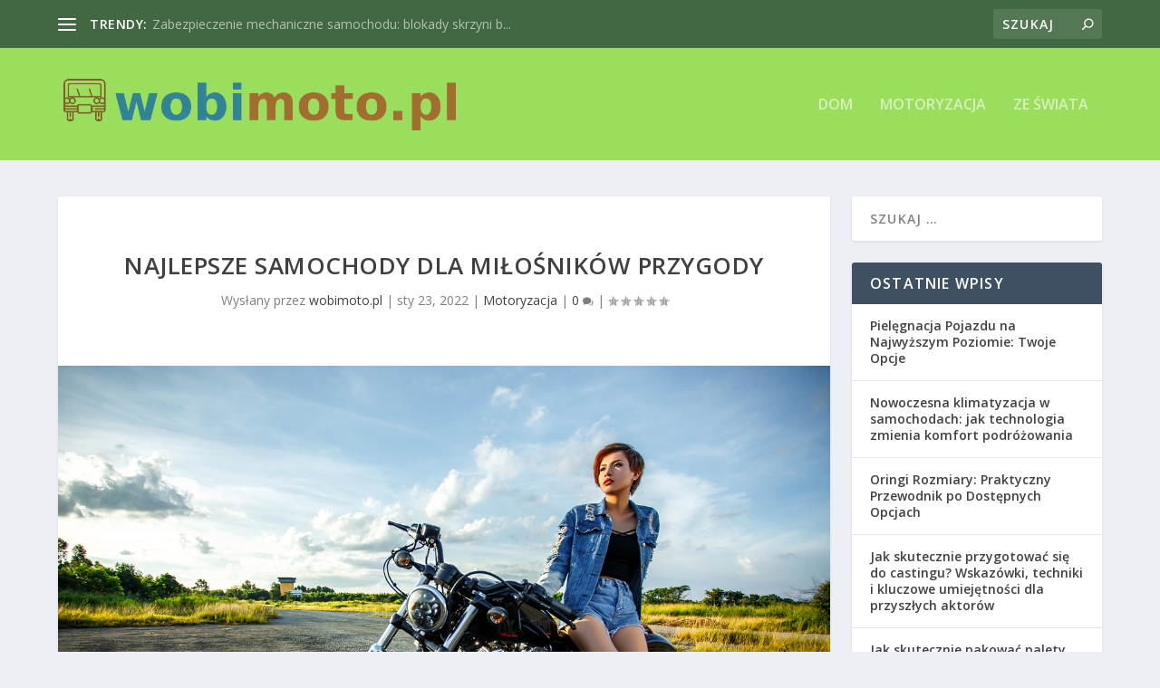

--- FILE ---
content_type: text/html; charset=UTF-8
request_url: https://wobimoto.pl/najlepsze-samochody-dla-milosnikow-przygody/
body_size: 24980
content:
<!DOCTYPE html>
<!--[if IE 6]>
<html id="ie6" lang="pl-PL">
<![endif]-->
<!--[if IE 7]>
<html id="ie7" lang="pl-PL">
<![endif]-->
<!--[if IE 8]>
<html id="ie8" lang="pl-PL">
<![endif]-->
<!--[if !(IE 6) | !(IE 7) | !(IE 8)  ]><!-->
<html lang="pl-PL">
<!--<![endif]-->
<head>
	<meta charset="UTF-8" />
			
	<meta http-equiv="X-UA-Compatible" content="IE=edge">
	<link rel="pingback" href="https://wobimoto.pl/xmlrpc.php" />

		<!--[if lt IE 9]>
	<script src="https://wobimoto.pl/wp-content/themes/Extra/scripts/ext/html5.js" type="text/javascript"></script>
	<![endif]-->

	<script type="text/javascript">
		document.documentElement.className = 'js';
	</script>

	<link rel="preconnect" href="https://fonts.gstatic.com" crossorigin /><meta name='robots' content='index, follow, max-image-preview:large, max-snippet:-1, max-video-preview:-1' />
<script type="text/javascript">
			let jqueryParams=[],jQuery=function(r){return jqueryParams=[...jqueryParams,r],jQuery},$=function(r){return jqueryParams=[...jqueryParams,r],$};window.jQuery=jQuery,window.$=jQuery;let customHeadScripts=!1;jQuery.fn=jQuery.prototype={},$.fn=jQuery.prototype={},jQuery.noConflict=function(r){if(window.jQuery)return jQuery=window.jQuery,$=window.jQuery,customHeadScripts=!0,jQuery.noConflict},jQuery.ready=function(r){jqueryParams=[...jqueryParams,r]},$.ready=function(r){jqueryParams=[...jqueryParams,r]},jQuery.load=function(r){jqueryParams=[...jqueryParams,r]},$.load=function(r){jqueryParams=[...jqueryParams,r]},jQuery.fn.ready=function(r){jqueryParams=[...jqueryParams,r]},$.fn.ready=function(r){jqueryParams=[...jqueryParams,r]};</script>
	<!-- This site is optimized with the Yoast SEO plugin v26.7 - https://yoast.com/wordpress/plugins/seo/ -->
	<title>Najlepsze samochody dla miłośników przygody - Doradztwo transportowe</title>
	<link rel="canonical" href="https://wobimoto.pl/najlepsze-samochody-dla-milosnikow-przygody/" />
	<meta property="og:locale" content="pl_PL" />
	<meta property="og:type" content="article" />
	<meta property="og:title" content="Najlepsze samochody dla miłośników przygody - Doradztwo transportowe" />
	<meta property="og:description" content="Najlepsze samochody dla miłośników przygody Jest wiele osób, które zakochują się w podróżach przygodowych, z dala od utartych szlaków i odkrywają piękno dzikich i nieznanych miejsc. Tym, czego potrzebują, jest nie tylko odwaga i determinacja, ale także odpowiedni pojazd, który pozwoli im pokonać trudne tereny i zapewnić bezpieczeństwo w każdej sytuacji. W poniższym artykule przedstawiamy [&hellip;]" />
	<meta property="og:url" content="https://wobimoto.pl/najlepsze-samochody-dla-milosnikow-przygody/" />
	<meta property="og:site_name" content="Doradztwo transportowe" />
	<meta property="article:published_time" content="2022-01-23T21:47:19+00:00" />
	<meta property="article:modified_time" content="2022-01-24T00:47:19+00:00" />
	<meta name="author" content="wobimoto.pl" />
	<meta name="twitter:card" content="summary_large_image" />
	<script type="application/ld+json" class="yoast-schema-graph">{"@context":"https://schema.org","@graph":[{"@type":"Article","@id":"https://wobimoto.pl/najlepsze-samochody-dla-milosnikow-przygody/#article","isPartOf":{"@id":"https://wobimoto.pl/najlepsze-samochody-dla-milosnikow-przygody/"},"author":{"name":"wobimoto.pl","@id":"https://wobimoto.pl/#/schema/person/0b9b22cfe951ce01dcdcac43ee6de77a"},"headline":"Najlepsze samochody dla miłośników przygody","datePublished":"2022-01-23T21:47:19+00:00","dateModified":"2022-01-24T00:47:19+00:00","mainEntityOfPage":{"@id":"https://wobimoto.pl/najlepsze-samochody-dla-milosnikow-przygody/"},"wordCount":595,"image":{"@id":"https://wobimoto.pl/najlepsze-samochody-dla-milosnikow-przygody/#primaryimage"},"thumbnailUrl":"https://wobimoto.pl/wp-content/uploads/2021/11/motocykl_1636117962.jpg","articleSection":["Motoryzacja"],"inLanguage":"pl-PL"},{"@type":"WebPage","@id":"https://wobimoto.pl/najlepsze-samochody-dla-milosnikow-przygody/","url":"https://wobimoto.pl/najlepsze-samochody-dla-milosnikow-przygody/","name":"Najlepsze samochody dla miłośników przygody - Doradztwo transportowe","isPartOf":{"@id":"https://wobimoto.pl/#website"},"primaryImageOfPage":{"@id":"https://wobimoto.pl/najlepsze-samochody-dla-milosnikow-przygody/#primaryimage"},"image":{"@id":"https://wobimoto.pl/najlepsze-samochody-dla-milosnikow-przygody/#primaryimage"},"thumbnailUrl":"https://wobimoto.pl/wp-content/uploads/2021/11/motocykl_1636117962.jpg","datePublished":"2022-01-23T21:47:19+00:00","dateModified":"2022-01-24T00:47:19+00:00","author":{"@id":"https://wobimoto.pl/#/schema/person/0b9b22cfe951ce01dcdcac43ee6de77a"},"breadcrumb":{"@id":"https://wobimoto.pl/najlepsze-samochody-dla-milosnikow-przygody/#breadcrumb"},"inLanguage":"pl-PL","potentialAction":[{"@type":"ReadAction","target":["https://wobimoto.pl/najlepsze-samochody-dla-milosnikow-przygody/"]}]},{"@type":"ImageObject","inLanguage":"pl-PL","@id":"https://wobimoto.pl/najlepsze-samochody-dla-milosnikow-przygody/#primaryimage","url":"https://wobimoto.pl/wp-content/uploads/2021/11/motocykl_1636117962.jpg","contentUrl":"https://wobimoto.pl/wp-content/uploads/2021/11/motocykl_1636117962.jpg","width":1280,"height":853,"caption":"minh1857 / Pixabay"},{"@type":"BreadcrumbList","@id":"https://wobimoto.pl/najlepsze-samochody-dla-milosnikow-przygody/#breadcrumb","itemListElement":[{"@type":"ListItem","position":1,"name":"Strona główna","item":"https://wobimoto.pl/"},{"@type":"ListItem","position":2,"name":"Najlepsze samochody dla miłośników przygody"}]},{"@type":"WebSite","@id":"https://wobimoto.pl/#website","url":"https://wobimoto.pl/","name":"Doradztwo transportowe","description":"Wobi Moto - producent przyczep","potentialAction":[{"@type":"SearchAction","target":{"@type":"EntryPoint","urlTemplate":"https://wobimoto.pl/?s={search_term_string}"},"query-input":{"@type":"PropertyValueSpecification","valueRequired":true,"valueName":"search_term_string"}}],"inLanguage":"pl-PL"},{"@type":"Person","@id":"https://wobimoto.pl/#/schema/person/0b9b22cfe951ce01dcdcac43ee6de77a","name":"wobimoto.pl","image":{"@type":"ImageObject","inLanguage":"pl-PL","@id":"https://wobimoto.pl/#/schema/person/image/","url":"https://secure.gravatar.com/avatar/bfd83fde509db3de9c690690b87690711d492ee9717552382212a506974c8308?s=96&d=mm&r=g","contentUrl":"https://secure.gravatar.com/avatar/bfd83fde509db3de9c690690b87690711d492ee9717552382212a506974c8308?s=96&d=mm&r=g","caption":"wobimoto.pl"},"url":"https://wobimoto.pl/author/wobimoto-pl/"}]}</script>
	<!-- / Yoast SEO plugin. -->


<link rel='dns-prefetch' href='//fonts.googleapis.com' />
<link rel="alternate" type="application/rss+xml" title="Doradztwo transportowe &raquo; Kanał z wpisami" href="https://wobimoto.pl/feed/" />
<link rel="alternate" type="application/rss+xml" title="Doradztwo transportowe &raquo; Kanał z komentarzami" href="https://wobimoto.pl/comments/feed/" />
<link rel="alternate" title="oEmbed (JSON)" type="application/json+oembed" href="https://wobimoto.pl/wp-json/oembed/1.0/embed?url=https%3A%2F%2Fwobimoto.pl%2Fnajlepsze-samochody-dla-milosnikow-przygody%2F" />
<link rel="alternate" title="oEmbed (XML)" type="text/xml+oembed" href="https://wobimoto.pl/wp-json/oembed/1.0/embed?url=https%3A%2F%2Fwobimoto.pl%2Fnajlepsze-samochody-dla-milosnikow-przygody%2F&#038;format=xml" />
<meta content="Extra Child Theme v.1.0.0" name="generator"/><style id='wp-img-auto-sizes-contain-inline-css' type='text/css'>
img:is([sizes=auto i],[sizes^="auto," i]){contain-intrinsic-size:3000px 1500px}
/*# sourceURL=wp-img-auto-sizes-contain-inline-css */
</style>
<style id='wp-block-library-inline-css' type='text/css'>
:root{--wp-block-synced-color:#7a00df;--wp-block-synced-color--rgb:122,0,223;--wp-bound-block-color:var(--wp-block-synced-color);--wp-editor-canvas-background:#ddd;--wp-admin-theme-color:#007cba;--wp-admin-theme-color--rgb:0,124,186;--wp-admin-theme-color-darker-10:#006ba1;--wp-admin-theme-color-darker-10--rgb:0,107,160.5;--wp-admin-theme-color-darker-20:#005a87;--wp-admin-theme-color-darker-20--rgb:0,90,135;--wp-admin-border-width-focus:2px}@media (min-resolution:192dpi){:root{--wp-admin-border-width-focus:1.5px}}.wp-element-button{cursor:pointer}:root .has-very-light-gray-background-color{background-color:#eee}:root .has-very-dark-gray-background-color{background-color:#313131}:root .has-very-light-gray-color{color:#eee}:root .has-very-dark-gray-color{color:#313131}:root .has-vivid-green-cyan-to-vivid-cyan-blue-gradient-background{background:linear-gradient(135deg,#00d084,#0693e3)}:root .has-purple-crush-gradient-background{background:linear-gradient(135deg,#34e2e4,#4721fb 50%,#ab1dfe)}:root .has-hazy-dawn-gradient-background{background:linear-gradient(135deg,#faaca8,#dad0ec)}:root .has-subdued-olive-gradient-background{background:linear-gradient(135deg,#fafae1,#67a671)}:root .has-atomic-cream-gradient-background{background:linear-gradient(135deg,#fdd79a,#004a59)}:root .has-nightshade-gradient-background{background:linear-gradient(135deg,#330968,#31cdcf)}:root .has-midnight-gradient-background{background:linear-gradient(135deg,#020381,#2874fc)}:root{--wp--preset--font-size--normal:16px;--wp--preset--font-size--huge:42px}.has-regular-font-size{font-size:1em}.has-larger-font-size{font-size:2.625em}.has-normal-font-size{font-size:var(--wp--preset--font-size--normal)}.has-huge-font-size{font-size:var(--wp--preset--font-size--huge)}.has-text-align-center{text-align:center}.has-text-align-left{text-align:left}.has-text-align-right{text-align:right}.has-fit-text{white-space:nowrap!important}#end-resizable-editor-section{display:none}.aligncenter{clear:both}.items-justified-left{justify-content:flex-start}.items-justified-center{justify-content:center}.items-justified-right{justify-content:flex-end}.items-justified-space-between{justify-content:space-between}.screen-reader-text{border:0;clip-path:inset(50%);height:1px;margin:-1px;overflow:hidden;padding:0;position:absolute;width:1px;word-wrap:normal!important}.screen-reader-text:focus{background-color:#ddd;clip-path:none;color:#444;display:block;font-size:1em;height:auto;left:5px;line-height:normal;padding:15px 23px 14px;text-decoration:none;top:5px;width:auto;z-index:100000}html :where(.has-border-color){border-style:solid}html :where([style*=border-top-color]){border-top-style:solid}html :where([style*=border-right-color]){border-right-style:solid}html :where([style*=border-bottom-color]){border-bottom-style:solid}html :where([style*=border-left-color]){border-left-style:solid}html :where([style*=border-width]){border-style:solid}html :where([style*=border-top-width]){border-top-style:solid}html :where([style*=border-right-width]){border-right-style:solid}html :where([style*=border-bottom-width]){border-bottom-style:solid}html :where([style*=border-left-width]){border-left-style:solid}html :where(img[class*=wp-image-]){height:auto;max-width:100%}:where(figure){margin:0 0 1em}html :where(.is-position-sticky){--wp-admin--admin-bar--position-offset:var(--wp-admin--admin-bar--height,0px)}@media screen and (max-width:600px){html :where(.is-position-sticky){--wp-admin--admin-bar--position-offset:0px}}

/*# sourceURL=wp-block-library-inline-css */
</style><style id='global-styles-inline-css' type='text/css'>
:root{--wp--preset--aspect-ratio--square: 1;--wp--preset--aspect-ratio--4-3: 4/3;--wp--preset--aspect-ratio--3-4: 3/4;--wp--preset--aspect-ratio--3-2: 3/2;--wp--preset--aspect-ratio--2-3: 2/3;--wp--preset--aspect-ratio--16-9: 16/9;--wp--preset--aspect-ratio--9-16: 9/16;--wp--preset--color--black: #000000;--wp--preset--color--cyan-bluish-gray: #abb8c3;--wp--preset--color--white: #ffffff;--wp--preset--color--pale-pink: #f78da7;--wp--preset--color--vivid-red: #cf2e2e;--wp--preset--color--luminous-vivid-orange: #ff6900;--wp--preset--color--luminous-vivid-amber: #fcb900;--wp--preset--color--light-green-cyan: #7bdcb5;--wp--preset--color--vivid-green-cyan: #00d084;--wp--preset--color--pale-cyan-blue: #8ed1fc;--wp--preset--color--vivid-cyan-blue: #0693e3;--wp--preset--color--vivid-purple: #9b51e0;--wp--preset--gradient--vivid-cyan-blue-to-vivid-purple: linear-gradient(135deg,rgb(6,147,227) 0%,rgb(155,81,224) 100%);--wp--preset--gradient--light-green-cyan-to-vivid-green-cyan: linear-gradient(135deg,rgb(122,220,180) 0%,rgb(0,208,130) 100%);--wp--preset--gradient--luminous-vivid-amber-to-luminous-vivid-orange: linear-gradient(135deg,rgb(252,185,0) 0%,rgb(255,105,0) 100%);--wp--preset--gradient--luminous-vivid-orange-to-vivid-red: linear-gradient(135deg,rgb(255,105,0) 0%,rgb(207,46,46) 100%);--wp--preset--gradient--very-light-gray-to-cyan-bluish-gray: linear-gradient(135deg,rgb(238,238,238) 0%,rgb(169,184,195) 100%);--wp--preset--gradient--cool-to-warm-spectrum: linear-gradient(135deg,rgb(74,234,220) 0%,rgb(151,120,209) 20%,rgb(207,42,186) 40%,rgb(238,44,130) 60%,rgb(251,105,98) 80%,rgb(254,248,76) 100%);--wp--preset--gradient--blush-light-purple: linear-gradient(135deg,rgb(255,206,236) 0%,rgb(152,150,240) 100%);--wp--preset--gradient--blush-bordeaux: linear-gradient(135deg,rgb(254,205,165) 0%,rgb(254,45,45) 50%,rgb(107,0,62) 100%);--wp--preset--gradient--luminous-dusk: linear-gradient(135deg,rgb(255,203,112) 0%,rgb(199,81,192) 50%,rgb(65,88,208) 100%);--wp--preset--gradient--pale-ocean: linear-gradient(135deg,rgb(255,245,203) 0%,rgb(182,227,212) 50%,rgb(51,167,181) 100%);--wp--preset--gradient--electric-grass: linear-gradient(135deg,rgb(202,248,128) 0%,rgb(113,206,126) 100%);--wp--preset--gradient--midnight: linear-gradient(135deg,rgb(2,3,129) 0%,rgb(40,116,252) 100%);--wp--preset--font-size--small: 13px;--wp--preset--font-size--medium: 20px;--wp--preset--font-size--large: 36px;--wp--preset--font-size--x-large: 42px;--wp--preset--spacing--20: 0.44rem;--wp--preset--spacing--30: 0.67rem;--wp--preset--spacing--40: 1rem;--wp--preset--spacing--50: 1.5rem;--wp--preset--spacing--60: 2.25rem;--wp--preset--spacing--70: 3.38rem;--wp--preset--spacing--80: 5.06rem;--wp--preset--shadow--natural: 6px 6px 9px rgba(0, 0, 0, 0.2);--wp--preset--shadow--deep: 12px 12px 50px rgba(0, 0, 0, 0.4);--wp--preset--shadow--sharp: 6px 6px 0px rgba(0, 0, 0, 0.2);--wp--preset--shadow--outlined: 6px 6px 0px -3px rgb(255, 255, 255), 6px 6px rgb(0, 0, 0);--wp--preset--shadow--crisp: 6px 6px 0px rgb(0, 0, 0);}:root { --wp--style--global--content-size: 856px;--wp--style--global--wide-size: 1280px; }:where(body) { margin: 0; }.wp-site-blocks > .alignleft { float: left; margin-right: 2em; }.wp-site-blocks > .alignright { float: right; margin-left: 2em; }.wp-site-blocks > .aligncenter { justify-content: center; margin-left: auto; margin-right: auto; }:where(.is-layout-flex){gap: 0.5em;}:where(.is-layout-grid){gap: 0.5em;}.is-layout-flow > .alignleft{float: left;margin-inline-start: 0;margin-inline-end: 2em;}.is-layout-flow > .alignright{float: right;margin-inline-start: 2em;margin-inline-end: 0;}.is-layout-flow > .aligncenter{margin-left: auto !important;margin-right: auto !important;}.is-layout-constrained > .alignleft{float: left;margin-inline-start: 0;margin-inline-end: 2em;}.is-layout-constrained > .alignright{float: right;margin-inline-start: 2em;margin-inline-end: 0;}.is-layout-constrained > .aligncenter{margin-left: auto !important;margin-right: auto !important;}.is-layout-constrained > :where(:not(.alignleft):not(.alignright):not(.alignfull)){max-width: var(--wp--style--global--content-size);margin-left: auto !important;margin-right: auto !important;}.is-layout-constrained > .alignwide{max-width: var(--wp--style--global--wide-size);}body .is-layout-flex{display: flex;}.is-layout-flex{flex-wrap: wrap;align-items: center;}.is-layout-flex > :is(*, div){margin: 0;}body .is-layout-grid{display: grid;}.is-layout-grid > :is(*, div){margin: 0;}body{padding-top: 0px;padding-right: 0px;padding-bottom: 0px;padding-left: 0px;}a:where(:not(.wp-element-button)){text-decoration: underline;}:root :where(.wp-element-button, .wp-block-button__link){background-color: #32373c;border-width: 0;color: #fff;font-family: inherit;font-size: inherit;font-style: inherit;font-weight: inherit;letter-spacing: inherit;line-height: inherit;padding-top: calc(0.667em + 2px);padding-right: calc(1.333em + 2px);padding-bottom: calc(0.667em + 2px);padding-left: calc(1.333em + 2px);text-decoration: none;text-transform: inherit;}.has-black-color{color: var(--wp--preset--color--black) !important;}.has-cyan-bluish-gray-color{color: var(--wp--preset--color--cyan-bluish-gray) !important;}.has-white-color{color: var(--wp--preset--color--white) !important;}.has-pale-pink-color{color: var(--wp--preset--color--pale-pink) !important;}.has-vivid-red-color{color: var(--wp--preset--color--vivid-red) !important;}.has-luminous-vivid-orange-color{color: var(--wp--preset--color--luminous-vivid-orange) !important;}.has-luminous-vivid-amber-color{color: var(--wp--preset--color--luminous-vivid-amber) !important;}.has-light-green-cyan-color{color: var(--wp--preset--color--light-green-cyan) !important;}.has-vivid-green-cyan-color{color: var(--wp--preset--color--vivid-green-cyan) !important;}.has-pale-cyan-blue-color{color: var(--wp--preset--color--pale-cyan-blue) !important;}.has-vivid-cyan-blue-color{color: var(--wp--preset--color--vivid-cyan-blue) !important;}.has-vivid-purple-color{color: var(--wp--preset--color--vivid-purple) !important;}.has-black-background-color{background-color: var(--wp--preset--color--black) !important;}.has-cyan-bluish-gray-background-color{background-color: var(--wp--preset--color--cyan-bluish-gray) !important;}.has-white-background-color{background-color: var(--wp--preset--color--white) !important;}.has-pale-pink-background-color{background-color: var(--wp--preset--color--pale-pink) !important;}.has-vivid-red-background-color{background-color: var(--wp--preset--color--vivid-red) !important;}.has-luminous-vivid-orange-background-color{background-color: var(--wp--preset--color--luminous-vivid-orange) !important;}.has-luminous-vivid-amber-background-color{background-color: var(--wp--preset--color--luminous-vivid-amber) !important;}.has-light-green-cyan-background-color{background-color: var(--wp--preset--color--light-green-cyan) !important;}.has-vivid-green-cyan-background-color{background-color: var(--wp--preset--color--vivid-green-cyan) !important;}.has-pale-cyan-blue-background-color{background-color: var(--wp--preset--color--pale-cyan-blue) !important;}.has-vivid-cyan-blue-background-color{background-color: var(--wp--preset--color--vivid-cyan-blue) !important;}.has-vivid-purple-background-color{background-color: var(--wp--preset--color--vivid-purple) !important;}.has-black-border-color{border-color: var(--wp--preset--color--black) !important;}.has-cyan-bluish-gray-border-color{border-color: var(--wp--preset--color--cyan-bluish-gray) !important;}.has-white-border-color{border-color: var(--wp--preset--color--white) !important;}.has-pale-pink-border-color{border-color: var(--wp--preset--color--pale-pink) !important;}.has-vivid-red-border-color{border-color: var(--wp--preset--color--vivid-red) !important;}.has-luminous-vivid-orange-border-color{border-color: var(--wp--preset--color--luminous-vivid-orange) !important;}.has-luminous-vivid-amber-border-color{border-color: var(--wp--preset--color--luminous-vivid-amber) !important;}.has-light-green-cyan-border-color{border-color: var(--wp--preset--color--light-green-cyan) !important;}.has-vivid-green-cyan-border-color{border-color: var(--wp--preset--color--vivid-green-cyan) !important;}.has-pale-cyan-blue-border-color{border-color: var(--wp--preset--color--pale-cyan-blue) !important;}.has-vivid-cyan-blue-border-color{border-color: var(--wp--preset--color--vivid-cyan-blue) !important;}.has-vivid-purple-border-color{border-color: var(--wp--preset--color--vivid-purple) !important;}.has-vivid-cyan-blue-to-vivid-purple-gradient-background{background: var(--wp--preset--gradient--vivid-cyan-blue-to-vivid-purple) !important;}.has-light-green-cyan-to-vivid-green-cyan-gradient-background{background: var(--wp--preset--gradient--light-green-cyan-to-vivid-green-cyan) !important;}.has-luminous-vivid-amber-to-luminous-vivid-orange-gradient-background{background: var(--wp--preset--gradient--luminous-vivid-amber-to-luminous-vivid-orange) !important;}.has-luminous-vivid-orange-to-vivid-red-gradient-background{background: var(--wp--preset--gradient--luminous-vivid-orange-to-vivid-red) !important;}.has-very-light-gray-to-cyan-bluish-gray-gradient-background{background: var(--wp--preset--gradient--very-light-gray-to-cyan-bluish-gray) !important;}.has-cool-to-warm-spectrum-gradient-background{background: var(--wp--preset--gradient--cool-to-warm-spectrum) !important;}.has-blush-light-purple-gradient-background{background: var(--wp--preset--gradient--blush-light-purple) !important;}.has-blush-bordeaux-gradient-background{background: var(--wp--preset--gradient--blush-bordeaux) !important;}.has-luminous-dusk-gradient-background{background: var(--wp--preset--gradient--luminous-dusk) !important;}.has-pale-ocean-gradient-background{background: var(--wp--preset--gradient--pale-ocean) !important;}.has-electric-grass-gradient-background{background: var(--wp--preset--gradient--electric-grass) !important;}.has-midnight-gradient-background{background: var(--wp--preset--gradient--midnight) !important;}.has-small-font-size{font-size: var(--wp--preset--font-size--small) !important;}.has-medium-font-size{font-size: var(--wp--preset--font-size--medium) !important;}.has-large-font-size{font-size: var(--wp--preset--font-size--large) !important;}.has-x-large-font-size{font-size: var(--wp--preset--font-size--x-large) !important;}
/*# sourceURL=global-styles-inline-css */
</style>

<link rel='stylesheet' id='extra-fonts-css' href='https://fonts.googleapis.com/css?family=Open+Sans:300italic,400italic,600italic,700italic,800italic,400,300,600,700,800&#038;subset=latin,latin-ext' type='text/css' media='all' />
<link rel='stylesheet' id='extra-style-parent-css' href='https://wobimoto.pl/wp-content/themes/Extra/style.min.css?ver=4.21.1' type='text/css' media='all' />
<style id='extra-dynamic-critical-inline-css' type='text/css'>
@font-face{font-family:ETmodules;font-display:block;src:url(//wobimoto.pl/wp-content/themes/Extra/core/admin/fonts/modules/all/modules.eot);src:url(//wobimoto.pl/wp-content/themes/Extra/core/admin/fonts/modules/all/modules.eot?#iefix) format("embedded-opentype"),url(//wobimoto.pl/wp-content/themes/Extra/core/admin/fonts/modules/all/modules.woff) format("woff"),url(//wobimoto.pl/wp-content/themes/Extra/core/admin/fonts/modules/all/modules.ttf) format("truetype"),url(//wobimoto.pl/wp-content/themes/Extra/core/admin/fonts/modules/all/modules.svg#ETmodules) format("svg");font-weight:400;font-style:normal}
.et_audio_content,.et_link_content,.et_quote_content{background-color:#2ea3f2}.et_pb_post .et-pb-controllers a{margin-bottom:10px}.format-gallery .et-pb-controllers{bottom:0}.et_pb_blog_grid .et_audio_content{margin-bottom:19px}.et_pb_row .et_pb_blog_grid .et_pb_post .et_pb_slide{min-height:180px}.et_audio_content .wp-block-audio{margin:0;padding:0}.et_audio_content h2{line-height:44px}.et_pb_column_1_2 .et_audio_content h2,.et_pb_column_1_3 .et_audio_content h2,.et_pb_column_1_4 .et_audio_content h2,.et_pb_column_1_5 .et_audio_content h2,.et_pb_column_1_6 .et_audio_content h2,.et_pb_column_2_5 .et_audio_content h2,.et_pb_column_3_5 .et_audio_content h2,.et_pb_column_3_8 .et_audio_content h2{margin-bottom:9px;margin-top:0}.et_pb_column_1_2 .et_audio_content,.et_pb_column_3_5 .et_audio_content{padding:35px 40px}.et_pb_column_1_2 .et_audio_content h2,.et_pb_column_3_5 .et_audio_content h2{line-height:32px}.et_pb_column_1_3 .et_audio_content,.et_pb_column_1_4 .et_audio_content,.et_pb_column_1_5 .et_audio_content,.et_pb_column_1_6 .et_audio_content,.et_pb_column_2_5 .et_audio_content,.et_pb_column_3_8 .et_audio_content{padding:35px 20px}.et_pb_column_1_3 .et_audio_content h2,.et_pb_column_1_4 .et_audio_content h2,.et_pb_column_1_5 .et_audio_content h2,.et_pb_column_1_6 .et_audio_content h2,.et_pb_column_2_5 .et_audio_content h2,.et_pb_column_3_8 .et_audio_content h2{font-size:18px;line-height:26px}article.et_pb_has_overlay .et_pb_blog_image_container{position:relative}.et_pb_post>.et_main_video_container{position:relative;margin-bottom:30px}.et_pb_post .et_pb_video_overlay .et_pb_video_play{color:#fff}.et_pb_post .et_pb_video_overlay_hover:hover{background:rgba(0,0,0,.6)}.et_audio_content,.et_link_content,.et_quote_content{text-align:center;word-wrap:break-word;position:relative;padding:50px 60px}.et_audio_content h2,.et_link_content a.et_link_main_url,.et_link_content h2,.et_quote_content blockquote cite,.et_quote_content blockquote p{color:#fff!important}.et_quote_main_link{position:absolute;text-indent:-9999px;width:100%;height:100%;display:block;top:0;left:0}.et_quote_content blockquote{padding:0;margin:0;border:none}.et_audio_content h2,.et_link_content h2,.et_quote_content blockquote p{margin-top:0}.et_audio_content h2{margin-bottom:20px}.et_audio_content h2,.et_link_content h2,.et_quote_content blockquote p{line-height:44px}.et_link_content a.et_link_main_url,.et_quote_content blockquote cite{font-size:18px;font-weight:200}.et_quote_content blockquote cite{font-style:normal}.et_pb_column_2_3 .et_quote_content{padding:50px 42px 45px}.et_pb_column_2_3 .et_audio_content,.et_pb_column_2_3 .et_link_content{padding:40px 40px 45px}.et_pb_column_1_2 .et_audio_content,.et_pb_column_1_2 .et_link_content,.et_pb_column_1_2 .et_quote_content,.et_pb_column_3_5 .et_audio_content,.et_pb_column_3_5 .et_link_content,.et_pb_column_3_5 .et_quote_content{padding:35px 40px}.et_pb_column_1_2 .et_quote_content blockquote p,.et_pb_column_3_5 .et_quote_content blockquote p{font-size:26px;line-height:32px}.et_pb_column_1_2 .et_audio_content h2,.et_pb_column_1_2 .et_link_content h2,.et_pb_column_3_5 .et_audio_content h2,.et_pb_column_3_5 .et_link_content h2{line-height:32px}.et_pb_column_1_2 .et_link_content a.et_link_main_url,.et_pb_column_1_2 .et_quote_content blockquote cite,.et_pb_column_3_5 .et_link_content a.et_link_main_url,.et_pb_column_3_5 .et_quote_content blockquote cite{font-size:14px}.et_pb_column_1_3 .et_quote_content,.et_pb_column_1_4 .et_quote_content,.et_pb_column_1_5 .et_quote_content,.et_pb_column_1_6 .et_quote_content,.et_pb_column_2_5 .et_quote_content,.et_pb_column_3_8 .et_quote_content{padding:35px 30px 32px}.et_pb_column_1_3 .et_audio_content,.et_pb_column_1_3 .et_link_content,.et_pb_column_1_4 .et_audio_content,.et_pb_column_1_4 .et_link_content,.et_pb_column_1_5 .et_audio_content,.et_pb_column_1_5 .et_link_content,.et_pb_column_1_6 .et_audio_content,.et_pb_column_1_6 .et_link_content,.et_pb_column_2_5 .et_audio_content,.et_pb_column_2_5 .et_link_content,.et_pb_column_3_8 .et_audio_content,.et_pb_column_3_8 .et_link_content{padding:35px 20px}.et_pb_column_1_3 .et_audio_content h2,.et_pb_column_1_3 .et_link_content h2,.et_pb_column_1_3 .et_quote_content blockquote p,.et_pb_column_1_4 .et_audio_content h2,.et_pb_column_1_4 .et_link_content h2,.et_pb_column_1_4 .et_quote_content blockquote p,.et_pb_column_1_5 .et_audio_content h2,.et_pb_column_1_5 .et_link_content h2,.et_pb_column_1_5 .et_quote_content blockquote p,.et_pb_column_1_6 .et_audio_content h2,.et_pb_column_1_6 .et_link_content h2,.et_pb_column_1_6 .et_quote_content blockquote p,.et_pb_column_2_5 .et_audio_content h2,.et_pb_column_2_5 .et_link_content h2,.et_pb_column_2_5 .et_quote_content blockquote p,.et_pb_column_3_8 .et_audio_content h2,.et_pb_column_3_8 .et_link_content h2,.et_pb_column_3_8 .et_quote_content blockquote p{font-size:18px;line-height:26px}.et_pb_column_1_3 .et_link_content a.et_link_main_url,.et_pb_column_1_3 .et_quote_content blockquote cite,.et_pb_column_1_4 .et_link_content a.et_link_main_url,.et_pb_column_1_4 .et_quote_content blockquote cite,.et_pb_column_1_5 .et_link_content a.et_link_main_url,.et_pb_column_1_5 .et_quote_content blockquote cite,.et_pb_column_1_6 .et_link_content a.et_link_main_url,.et_pb_column_1_6 .et_quote_content blockquote cite,.et_pb_column_2_5 .et_link_content a.et_link_main_url,.et_pb_column_2_5 .et_quote_content blockquote cite,.et_pb_column_3_8 .et_link_content a.et_link_main_url,.et_pb_column_3_8 .et_quote_content blockquote cite{font-size:14px}.et_pb_post .et_pb_gallery_post_type .et_pb_slide{min-height:500px;background-size:cover!important;background-position:top}.format-gallery .et_pb_slider.gallery-not-found .et_pb_slide{box-shadow:inset 0 0 10px rgba(0,0,0,.1)}.format-gallery .et_pb_slider:hover .et-pb-arrow-prev{left:0}.format-gallery .et_pb_slider:hover .et-pb-arrow-next{right:0}.et_pb_post>.et_pb_slider{margin-bottom:30px}.et_pb_column_3_4 .et_pb_post .et_pb_slide{min-height:442px}.et_pb_column_2_3 .et_pb_post .et_pb_slide{min-height:390px}.et_pb_column_1_2 .et_pb_post .et_pb_slide,.et_pb_column_3_5 .et_pb_post .et_pb_slide{min-height:284px}.et_pb_column_1_3 .et_pb_post .et_pb_slide,.et_pb_column_2_5 .et_pb_post .et_pb_slide,.et_pb_column_3_8 .et_pb_post .et_pb_slide{min-height:180px}.et_pb_column_1_4 .et_pb_post .et_pb_slide,.et_pb_column_1_5 .et_pb_post .et_pb_slide,.et_pb_column_1_6 .et_pb_post .et_pb_slide{min-height:125px}.et_pb_portfolio.et_pb_section_parallax .pagination,.et_pb_portfolio.et_pb_section_video .pagination,.et_pb_portfolio_grid.et_pb_section_parallax .pagination,.et_pb_portfolio_grid.et_pb_section_video .pagination{position:relative}.et_pb_bg_layout_light .et_pb_post .post-meta,.et_pb_bg_layout_light .et_pb_post .post-meta a,.et_pb_bg_layout_light .et_pb_post p{color:#666}.et_pb_bg_layout_dark .et_pb_post .post-meta,.et_pb_bg_layout_dark .et_pb_post .post-meta a,.et_pb_bg_layout_dark .et_pb_post p{color:inherit}.et_pb_text_color_dark .et_audio_content h2,.et_pb_text_color_dark .et_link_content a.et_link_main_url,.et_pb_text_color_dark .et_link_content h2,.et_pb_text_color_dark .et_quote_content blockquote cite,.et_pb_text_color_dark .et_quote_content blockquote p{color:#666!important}.et_pb_text_color_dark.et_audio_content h2,.et_pb_text_color_dark.et_link_content a.et_link_main_url,.et_pb_text_color_dark.et_link_content h2,.et_pb_text_color_dark.et_quote_content blockquote cite,.et_pb_text_color_dark.et_quote_content blockquote p{color:#bbb!important}.et_pb_text_color_dark.et_audio_content,.et_pb_text_color_dark.et_link_content,.et_pb_text_color_dark.et_quote_content{background-color:#e8e8e8}@media (min-width:981px) and (max-width:1100px){.et_quote_content{padding:50px 70px 45px}.et_pb_column_2_3 .et_quote_content{padding:50px 50px 45px}.et_pb_column_1_2 .et_quote_content,.et_pb_column_3_5 .et_quote_content{padding:35px 47px 30px}.et_pb_column_1_3 .et_quote_content,.et_pb_column_1_4 .et_quote_content,.et_pb_column_1_5 .et_quote_content,.et_pb_column_1_6 .et_quote_content,.et_pb_column_2_5 .et_quote_content,.et_pb_column_3_8 .et_quote_content{padding:35px 25px 32px}.et_pb_column_4_4 .et_pb_post .et_pb_slide{min-height:534px}.et_pb_column_3_4 .et_pb_post .et_pb_slide{min-height:392px}.et_pb_column_2_3 .et_pb_post .et_pb_slide{min-height:345px}.et_pb_column_1_2 .et_pb_post .et_pb_slide,.et_pb_column_3_5 .et_pb_post .et_pb_slide{min-height:250px}.et_pb_column_1_3 .et_pb_post .et_pb_slide,.et_pb_column_2_5 .et_pb_post .et_pb_slide,.et_pb_column_3_8 .et_pb_post .et_pb_slide{min-height:155px}.et_pb_column_1_4 .et_pb_post .et_pb_slide,.et_pb_column_1_5 .et_pb_post .et_pb_slide,.et_pb_column_1_6 .et_pb_post .et_pb_slide{min-height:108px}}@media (max-width:980px){.et_pb_bg_layout_dark_tablet .et_audio_content h2{color:#fff!important}.et_pb_text_color_dark_tablet.et_audio_content h2{color:#bbb!important}.et_pb_text_color_dark_tablet.et_audio_content{background-color:#e8e8e8}.et_pb_bg_layout_dark_tablet .et_audio_content h2,.et_pb_bg_layout_dark_tablet .et_link_content a.et_link_main_url,.et_pb_bg_layout_dark_tablet .et_link_content h2,.et_pb_bg_layout_dark_tablet .et_quote_content blockquote cite,.et_pb_bg_layout_dark_tablet .et_quote_content blockquote p{color:#fff!important}.et_pb_text_color_dark_tablet .et_audio_content h2,.et_pb_text_color_dark_tablet .et_link_content a.et_link_main_url,.et_pb_text_color_dark_tablet .et_link_content h2,.et_pb_text_color_dark_tablet .et_quote_content blockquote cite,.et_pb_text_color_dark_tablet .et_quote_content blockquote p{color:#666!important}.et_pb_text_color_dark_tablet.et_audio_content h2,.et_pb_text_color_dark_tablet.et_link_content a.et_link_main_url,.et_pb_text_color_dark_tablet.et_link_content h2,.et_pb_text_color_dark_tablet.et_quote_content blockquote cite,.et_pb_text_color_dark_tablet.et_quote_content blockquote p{color:#bbb!important}.et_pb_text_color_dark_tablet.et_audio_content,.et_pb_text_color_dark_tablet.et_link_content,.et_pb_text_color_dark_tablet.et_quote_content{background-color:#e8e8e8}}@media (min-width:768px) and (max-width:980px){.et_audio_content h2{font-size:26px!important;line-height:44px!important;margin-bottom:24px!important}.et_pb_post>.et_pb_gallery_post_type>.et_pb_slides>.et_pb_slide{min-height:384px!important}.et_quote_content{padding:50px 43px 45px!important}.et_quote_content blockquote p{font-size:26px!important;line-height:44px!important}.et_quote_content blockquote cite{font-size:18px!important}.et_link_content{padding:40px 40px 45px}.et_link_content h2{font-size:26px!important;line-height:44px!important}.et_link_content a.et_link_main_url{font-size:18px!important}}@media (max-width:767px){.et_audio_content h2,.et_link_content h2,.et_quote_content,.et_quote_content blockquote p{font-size:20px!important;line-height:26px!important}.et_audio_content,.et_link_content{padding:35px 20px!important}.et_audio_content h2{margin-bottom:9px!important}.et_pb_bg_layout_dark_phone .et_audio_content h2{color:#fff!important}.et_pb_text_color_dark_phone.et_audio_content{background-color:#e8e8e8}.et_link_content a.et_link_main_url,.et_quote_content blockquote cite{font-size:14px!important}.format-gallery .et-pb-controllers{height:auto}.et_pb_post>.et_pb_gallery_post_type>.et_pb_slides>.et_pb_slide{min-height:222px!important}.et_pb_bg_layout_dark_phone .et_audio_content h2,.et_pb_bg_layout_dark_phone .et_link_content a.et_link_main_url,.et_pb_bg_layout_dark_phone .et_link_content h2,.et_pb_bg_layout_dark_phone .et_quote_content blockquote cite,.et_pb_bg_layout_dark_phone .et_quote_content blockquote p{color:#fff!important}.et_pb_text_color_dark_phone .et_audio_content h2,.et_pb_text_color_dark_phone .et_link_content a.et_link_main_url,.et_pb_text_color_dark_phone .et_link_content h2,.et_pb_text_color_dark_phone .et_quote_content blockquote cite,.et_pb_text_color_dark_phone .et_quote_content blockquote p{color:#666!important}.et_pb_text_color_dark_phone.et_audio_content h2,.et_pb_text_color_dark_phone.et_link_content a.et_link_main_url,.et_pb_text_color_dark_phone.et_link_content h2,.et_pb_text_color_dark_phone.et_quote_content blockquote cite,.et_pb_text_color_dark_phone.et_quote_content blockquote p{color:#bbb!important}.et_pb_text_color_dark_phone.et_audio_content,.et_pb_text_color_dark_phone.et_link_content,.et_pb_text_color_dark_phone.et_quote_content{background-color:#e8e8e8}}@media (max-width:479px){.et_pb_column_1_2 .et_pb_carousel_item .et_pb_video_play,.et_pb_column_1_3 .et_pb_carousel_item .et_pb_video_play,.et_pb_column_2_3 .et_pb_carousel_item .et_pb_video_play,.et_pb_column_2_5 .et_pb_carousel_item .et_pb_video_play,.et_pb_column_3_5 .et_pb_carousel_item .et_pb_video_play,.et_pb_column_3_8 .et_pb_carousel_item .et_pb_video_play{font-size:1.5rem;line-height:1.5rem;margin-left:-.75rem;margin-top:-.75rem}.et_audio_content,.et_quote_content{padding:35px 20px!important}.et_pb_post>.et_pb_gallery_post_type>.et_pb_slides>.et_pb_slide{min-height:156px!important}}.et_full_width_page .et_gallery_item{float:left;width:20.875%;margin:0 5.5% 5.5% 0}.et_full_width_page .et_gallery_item:nth-child(3n){margin-right:5.5%}.et_full_width_page .et_gallery_item:nth-child(3n+1){clear:none}.et_full_width_page .et_gallery_item:nth-child(4n){margin-right:0}.et_full_width_page .et_gallery_item:nth-child(4n+1){clear:both}
.et_pb_slider{position:relative;overflow:hidden}.et_pb_slide{padding:0 6%;background-size:cover;background-position:50%;background-repeat:no-repeat}.et_pb_slider .et_pb_slide{display:none;float:left;margin-right:-100%;position:relative;width:100%;text-align:center;list-style:none!important;background-position:50%;background-size:100%;background-size:cover}.et_pb_slider .et_pb_slide:first-child{display:list-item}.et-pb-controllers{position:absolute;bottom:20px;left:0;width:100%;text-align:center;z-index:10}.et-pb-controllers a{display:inline-block;background-color:hsla(0,0%,100%,.5);text-indent:-9999px;border-radius:7px;width:7px;height:7px;margin-right:10px;padding:0;opacity:.5}.et-pb-controllers .et-pb-active-control{opacity:1}.et-pb-controllers a:last-child{margin-right:0}.et-pb-controllers .et-pb-active-control{background-color:#fff}.et_pb_slides .et_pb_temp_slide{display:block}.et_pb_slides:after{content:"";display:block;clear:both;visibility:hidden;line-height:0;height:0;width:0}@media (max-width:980px){.et_pb_bg_layout_light_tablet .et-pb-controllers .et-pb-active-control{background-color:#333}.et_pb_bg_layout_light_tablet .et-pb-controllers a{background-color:rgba(0,0,0,.3)}.et_pb_bg_layout_light_tablet .et_pb_slide_content{color:#333}.et_pb_bg_layout_dark_tablet .et_pb_slide_description{text-shadow:0 1px 3px rgba(0,0,0,.3)}.et_pb_bg_layout_dark_tablet .et_pb_slide_content{color:#fff}.et_pb_bg_layout_dark_tablet .et-pb-controllers .et-pb-active-control{background-color:#fff}.et_pb_bg_layout_dark_tablet .et-pb-controllers a{background-color:hsla(0,0%,100%,.5)}}@media (max-width:767px){.et-pb-controllers{position:absolute;bottom:5%;left:0;width:100%;text-align:center;z-index:10;height:14px}.et_transparent_nav .et_pb_section:first-child .et-pb-controllers{bottom:18px}.et_pb_bg_layout_light_phone.et_pb_slider_with_overlay .et_pb_slide_overlay_container,.et_pb_bg_layout_light_phone.et_pb_slider_with_text_overlay .et_pb_text_overlay_wrapper{background-color:hsla(0,0%,100%,.9)}.et_pb_bg_layout_light_phone .et-pb-controllers .et-pb-active-control{background-color:#333}.et_pb_bg_layout_dark_phone.et_pb_slider_with_overlay .et_pb_slide_overlay_container,.et_pb_bg_layout_dark_phone.et_pb_slider_with_text_overlay .et_pb_text_overlay_wrapper,.et_pb_bg_layout_light_phone .et-pb-controllers a{background-color:rgba(0,0,0,.3)}.et_pb_bg_layout_dark_phone .et-pb-controllers .et-pb-active-control{background-color:#fff}.et_pb_bg_layout_dark_phone .et-pb-controllers a{background-color:hsla(0,0%,100%,.5)}}.et_mobile_device .et_pb_slider_parallax .et_pb_slide,.et_mobile_device .et_pb_slides .et_parallax_bg.et_pb_parallax_css{background-attachment:scroll}
.et-pb-arrow-next,.et-pb-arrow-prev{position:absolute;top:50%;z-index:100;font-size:48px;color:#fff;margin-top:-24px;transition:all .2s ease-in-out;opacity:0}.et_pb_bg_layout_light .et-pb-arrow-next,.et_pb_bg_layout_light .et-pb-arrow-prev{color:#333}.et_pb_slider:hover .et-pb-arrow-prev{left:22px;opacity:1}.et_pb_slider:hover .et-pb-arrow-next{right:22px;opacity:1}.et_pb_bg_layout_light .et-pb-controllers .et-pb-active-control{background-color:#333}.et_pb_bg_layout_light .et-pb-controllers a{background-color:rgba(0,0,0,.3)}.et-pb-arrow-next:hover,.et-pb-arrow-prev:hover{text-decoration:none}.et-pb-arrow-next span,.et-pb-arrow-prev span{display:none}.et-pb-arrow-prev{left:-22px}.et-pb-arrow-next{right:-22px}.et-pb-arrow-prev:before{content:"4"}.et-pb-arrow-next:before{content:"5"}.format-gallery .et-pb-arrow-next,.format-gallery .et-pb-arrow-prev{color:#fff}.et_pb_column_1_3 .et_pb_slider:hover .et-pb-arrow-prev,.et_pb_column_1_4 .et_pb_slider:hover .et-pb-arrow-prev,.et_pb_column_1_5 .et_pb_slider:hover .et-pb-arrow-prev,.et_pb_column_1_6 .et_pb_slider:hover .et-pb-arrow-prev,.et_pb_column_2_5 .et_pb_slider:hover .et-pb-arrow-prev{left:0}.et_pb_column_1_3 .et_pb_slider:hover .et-pb-arrow-next,.et_pb_column_1_4 .et_pb_slider:hover .et-pb-arrow-prev,.et_pb_column_1_5 .et_pb_slider:hover .et-pb-arrow-prev,.et_pb_column_1_6 .et_pb_slider:hover .et-pb-arrow-prev,.et_pb_column_2_5 .et_pb_slider:hover .et-pb-arrow-next{right:0}.et_pb_column_1_4 .et_pb_slider .et_pb_slide,.et_pb_column_1_5 .et_pb_slider .et_pb_slide,.et_pb_column_1_6 .et_pb_slider .et_pb_slide{min-height:170px}.et_pb_column_1_4 .et_pb_slider:hover .et-pb-arrow-next,.et_pb_column_1_5 .et_pb_slider:hover .et-pb-arrow-next,.et_pb_column_1_6 .et_pb_slider:hover .et-pb-arrow-next{right:0}@media (max-width:980px){.et_pb_bg_layout_light_tablet .et-pb-arrow-next,.et_pb_bg_layout_light_tablet .et-pb-arrow-prev{color:#333}.et_pb_bg_layout_dark_tablet .et-pb-arrow-next,.et_pb_bg_layout_dark_tablet .et-pb-arrow-prev{color:#fff}}@media (max-width:767px){.et_pb_slider:hover .et-pb-arrow-prev{left:0;opacity:1}.et_pb_slider:hover .et-pb-arrow-next{right:0;opacity:1}.et_pb_bg_layout_light_phone .et-pb-arrow-next,.et_pb_bg_layout_light_phone .et-pb-arrow-prev{color:#333}.et_pb_bg_layout_dark_phone .et-pb-arrow-next,.et_pb_bg_layout_dark_phone .et-pb-arrow-prev{color:#fff}}.et_mobile_device .et-pb-arrow-prev{left:22px;opacity:1}.et_mobile_device .et-pb-arrow-next{right:22px;opacity:1}@media (max-width:767px){.et_mobile_device .et-pb-arrow-prev{left:0;opacity:1}.et_mobile_device .et-pb-arrow-next{right:0;opacity:1}}
.et_overlay{z-index:-1;position:absolute;top:0;left:0;display:block;width:100%;height:100%;background:hsla(0,0%,100%,.9);opacity:0;pointer-events:none;transition:all .3s;border:1px solid #e5e5e5;box-sizing:border-box;-webkit-backface-visibility:hidden;backface-visibility:hidden;-webkit-font-smoothing:antialiased}.et_overlay:before{color:#2ea3f2;content:"\E050";position:absolute;top:50%;left:50%;transform:translate(-50%,-50%);font-size:32px;transition:all .4s}.et_portfolio_image,.et_shop_image{position:relative;display:block}.et_pb_has_overlay:not(.et_pb_image):hover .et_overlay,.et_portfolio_image:hover .et_overlay,.et_shop_image:hover .et_overlay{z-index:3;opacity:1}#ie7 .et_overlay,#ie8 .et_overlay{display:none}.et_pb_module.et_pb_has_overlay{position:relative}.et_pb_module.et_pb_has_overlay .et_overlay,article.et_pb_has_overlay{border:none}
.et_pb_blog_grid .et_audio_container .mejs-container .mejs-controls .mejs-time span{font-size:14px}.et_audio_container .mejs-container{width:auto!important;min-width:unset!important;height:auto!important}.et_audio_container .mejs-container,.et_audio_container .mejs-container .mejs-controls,.et_audio_container .mejs-embed,.et_audio_container .mejs-embed body{background:none;height:auto}.et_audio_container .mejs-controls .mejs-time-rail .mejs-time-loaded,.et_audio_container .mejs-time.mejs-currenttime-container{display:none!important}.et_audio_container .mejs-time{display:block!important;padding:0;margin-left:10px;margin-right:90px;line-height:inherit}.et_audio_container .mejs-android .mejs-time,.et_audio_container .mejs-ios .mejs-time,.et_audio_container .mejs-ipad .mejs-time,.et_audio_container .mejs-iphone .mejs-time{margin-right:0}.et_audio_container .mejs-controls .mejs-horizontal-volume-slider .mejs-horizontal-volume-total,.et_audio_container .mejs-controls .mejs-time-rail .mejs-time-total{background:hsla(0,0%,100%,.5);border-radius:5px;height:4px;margin:8px 0 0;top:0;right:0;left:auto}.et_audio_container .mejs-controls>div{height:20px!important}.et_audio_container .mejs-controls div.mejs-time-rail{padding-top:0;position:relative;display:block!important;margin-left:42px;margin-right:0}.et_audio_container span.mejs-time-total.mejs-time-slider{display:block!important;position:relative!important;max-width:100%;min-width:unset!important}.et_audio_container .mejs-button.mejs-volume-button{width:auto;height:auto;margin-left:auto;position:absolute;right:59px;bottom:-2px}.et_audio_container .mejs-controls .mejs-horizontal-volume-slider .mejs-horizontal-volume-current,.et_audio_container .mejs-controls .mejs-time-rail .mejs-time-current{background:#fff;height:4px;border-radius:5px}.et_audio_container .mejs-controls .mejs-horizontal-volume-slider .mejs-horizontal-volume-handle,.et_audio_container .mejs-controls .mejs-time-rail .mejs-time-handle{display:block;border:none;width:10px}.et_audio_container .mejs-time-rail .mejs-time-handle-content{border-radius:100%;transform:scale(1)}.et_pb_text_color_dark .et_audio_container .mejs-time-rail .mejs-time-handle-content{border-color:#666}.et_audio_container .mejs-time-rail .mejs-time-hovered{height:4px}.et_audio_container .mejs-controls .mejs-horizontal-volume-slider .mejs-horizontal-volume-handle{background:#fff;border-radius:5px;height:10px;position:absolute;top:-3px}.et_audio_container .mejs-container .mejs-controls .mejs-time span{font-size:18px}.et_audio_container .mejs-controls a.mejs-horizontal-volume-slider{display:block!important;height:19px;margin-left:5px;position:absolute;right:0;bottom:0}.et_audio_container .mejs-controls div.mejs-horizontal-volume-slider{height:4px}.et_audio_container .mejs-playpause-button button,.et_audio_container .mejs-volume-button button{background:none!important;margin:0!important;width:auto!important;height:auto!important;position:relative!important;z-index:99}.et_audio_container .mejs-playpause-button button:before{content:"E"!important;font-size:32px;left:0;top:-8px}.et_audio_container .mejs-playpause-button button:before,.et_audio_container .mejs-volume-button button:before{color:#fff}.et_audio_container .mejs-playpause-button{margin-top:-7px!important;width:auto!important;height:auto!important;position:absolute}.et_audio_container .mejs-controls .mejs-button button:focus{outline:none}.et_audio_container .mejs-playpause-button.mejs-pause button:before{content:"`"!important}.et_audio_container .mejs-volume-button button:before{content:"\E068";font-size:18px}.et_pb_text_color_dark .et_audio_container .mejs-controls .mejs-horizontal-volume-slider .mejs-horizontal-volume-total,.et_pb_text_color_dark .et_audio_container .mejs-controls .mejs-time-rail .mejs-time-total{background:hsla(0,0%,60%,.5)}.et_pb_text_color_dark .et_audio_container .mejs-controls .mejs-horizontal-volume-slider .mejs-horizontal-volume-current,.et_pb_text_color_dark .et_audio_container .mejs-controls .mejs-time-rail .mejs-time-current{background:#999}.et_pb_text_color_dark .et_audio_container .mejs-playpause-button button:before,.et_pb_text_color_dark .et_audio_container .mejs-volume-button button:before{color:#666}.et_pb_text_color_dark .et_audio_container .mejs-controls .mejs-horizontal-volume-slider .mejs-horizontal-volume-handle,.et_pb_text_color_dark .mejs-controls .mejs-time-rail .mejs-time-handle{background:#666}.et_pb_text_color_dark .mejs-container .mejs-controls .mejs-time span{color:#999}.et_pb_column_1_3 .et_audio_container .mejs-container .mejs-controls .mejs-time span,.et_pb_column_1_4 .et_audio_container .mejs-container .mejs-controls .mejs-time span,.et_pb_column_1_5 .et_audio_container .mejs-container .mejs-controls .mejs-time span,.et_pb_column_1_6 .et_audio_container .mejs-container .mejs-controls .mejs-time span,.et_pb_column_2_5 .et_audio_container .mejs-container .mejs-controls .mejs-time span,.et_pb_column_3_8 .et_audio_container .mejs-container .mejs-controls .mejs-time span{font-size:14px}.et_audio_container .mejs-container .mejs-controls{padding:0;flex-wrap:wrap;min-width:unset!important;position:relative}@media (max-width:980px){.et_pb_column_1_3 .et_audio_container .mejs-container .mejs-controls .mejs-time span,.et_pb_column_1_4 .et_audio_container .mejs-container .mejs-controls .mejs-time span,.et_pb_column_1_5 .et_audio_container .mejs-container .mejs-controls .mejs-time span,.et_pb_column_1_6 .et_audio_container .mejs-container .mejs-controls .mejs-time span,.et_pb_column_2_5 .et_audio_container .mejs-container .mejs-controls .mejs-time span,.et_pb_column_3_8 .et_audio_container .mejs-container .mejs-controls .mejs-time span{font-size:18px}.et_pb_bg_layout_dark_tablet .et_audio_container .mejs-controls .mejs-horizontal-volume-slider .mejs-horizontal-volume-total,.et_pb_bg_layout_dark_tablet .et_audio_container .mejs-controls .mejs-time-rail .mejs-time-total{background:hsla(0,0%,100%,.5)}.et_pb_bg_layout_dark_tablet .et_audio_container .mejs-controls .mejs-horizontal-volume-slider .mejs-horizontal-volume-current,.et_pb_bg_layout_dark_tablet .et_audio_container .mejs-controls .mejs-time-rail .mejs-time-current{background:#fff}.et_pb_bg_layout_dark_tablet .et_audio_container .mejs-playpause-button button:before,.et_pb_bg_layout_dark_tablet .et_audio_container .mejs-volume-button button:before{color:#fff}.et_pb_bg_layout_dark_tablet .et_audio_container .mejs-controls .mejs-horizontal-volume-slider .mejs-horizontal-volume-handle,.et_pb_bg_layout_dark_tablet .mejs-controls .mejs-time-rail .mejs-time-handle{background:#fff}.et_pb_bg_layout_dark_tablet .mejs-container .mejs-controls .mejs-time span{color:#fff}.et_pb_text_color_dark_tablet .et_audio_container .mejs-controls .mejs-horizontal-volume-slider .mejs-horizontal-volume-total,.et_pb_text_color_dark_tablet .et_audio_container .mejs-controls .mejs-time-rail .mejs-time-total{background:hsla(0,0%,60%,.5)}.et_pb_text_color_dark_tablet .et_audio_container .mejs-controls .mejs-horizontal-volume-slider .mejs-horizontal-volume-current,.et_pb_text_color_dark_tablet .et_audio_container .mejs-controls .mejs-time-rail .mejs-time-current{background:#999}.et_pb_text_color_dark_tablet .et_audio_container .mejs-playpause-button button:before,.et_pb_text_color_dark_tablet .et_audio_container .mejs-volume-button button:before{color:#666}.et_pb_text_color_dark_tablet .et_audio_container .mejs-controls .mejs-horizontal-volume-slider .mejs-horizontal-volume-handle,.et_pb_text_color_dark_tablet .mejs-controls .mejs-time-rail .mejs-time-handle{background:#666}.et_pb_text_color_dark_tablet .mejs-container .mejs-controls .mejs-time span{color:#999}}@media (max-width:767px){.et_audio_container .mejs-container .mejs-controls .mejs-time span{font-size:14px!important}.et_pb_bg_layout_dark_phone .et_audio_container .mejs-controls .mejs-horizontal-volume-slider .mejs-horizontal-volume-total,.et_pb_bg_layout_dark_phone .et_audio_container .mejs-controls .mejs-time-rail .mejs-time-total{background:hsla(0,0%,100%,.5)}.et_pb_bg_layout_dark_phone .et_audio_container .mejs-controls .mejs-horizontal-volume-slider .mejs-horizontal-volume-current,.et_pb_bg_layout_dark_phone .et_audio_container .mejs-controls .mejs-time-rail .mejs-time-current{background:#fff}.et_pb_bg_layout_dark_phone .et_audio_container .mejs-playpause-button button:before,.et_pb_bg_layout_dark_phone .et_audio_container .mejs-volume-button button:before{color:#fff}.et_pb_bg_layout_dark_phone .et_audio_container .mejs-controls .mejs-horizontal-volume-slider .mejs-horizontal-volume-handle,.et_pb_bg_layout_dark_phone .mejs-controls .mejs-time-rail .mejs-time-handle{background:#fff}.et_pb_bg_layout_dark_phone .mejs-container .mejs-controls .mejs-time span{color:#fff}.et_pb_text_color_dark_phone .et_audio_container .mejs-controls .mejs-horizontal-volume-slider .mejs-horizontal-volume-total,.et_pb_text_color_dark_phone .et_audio_container .mejs-controls .mejs-time-rail .mejs-time-total{background:hsla(0,0%,60%,.5)}.et_pb_text_color_dark_phone .et_audio_container .mejs-controls .mejs-horizontal-volume-slider .mejs-horizontal-volume-current,.et_pb_text_color_dark_phone .et_audio_container .mejs-controls .mejs-time-rail .mejs-time-current{background:#999}.et_pb_text_color_dark_phone .et_audio_container .mejs-playpause-button button:before,.et_pb_text_color_dark_phone .et_audio_container .mejs-volume-button button:before{color:#666}.et_pb_text_color_dark_phone .et_audio_container .mejs-controls .mejs-horizontal-volume-slider .mejs-horizontal-volume-handle,.et_pb_text_color_dark_phone .mejs-controls .mejs-time-rail .mejs-time-handle{background:#666}.et_pb_text_color_dark_phone .mejs-container .mejs-controls .mejs-time span{color:#999}}
.et_pb_video_box{display:block;position:relative;z-index:1;line-height:0}.et_pb_video_box video{width:100%!important;height:auto!important}.et_pb_video_overlay{position:absolute;z-index:10;top:0;left:0;height:100%;width:100%;background-size:cover;background-repeat:no-repeat;background-position:50%;cursor:pointer}.et_pb_video_play:before{font-family:ETmodules;content:"I"}.et_pb_video_play{display:block;position:absolute;z-index:100;color:#fff;left:50%;top:50%}.et_pb_column_1_2 .et_pb_video_play,.et_pb_column_2_3 .et_pb_video_play,.et_pb_column_3_4 .et_pb_video_play,.et_pb_column_3_5 .et_pb_video_play,.et_pb_column_4_4 .et_pb_video_play{font-size:6rem;line-height:6rem;margin-left:-3rem;margin-top:-3rem}.et_pb_column_1_3 .et_pb_video_play,.et_pb_column_1_4 .et_pb_video_play,.et_pb_column_1_5 .et_pb_video_play,.et_pb_column_1_6 .et_pb_video_play,.et_pb_column_2_5 .et_pb_video_play,.et_pb_column_3_8 .et_pb_video_play{font-size:3rem;line-height:3rem;margin-left:-1.5rem;margin-top:-1.5rem}.et_pb_bg_layout_light .et_pb_video_play{color:#333}.et_pb_video_overlay_hover{background:transparent;width:100%;height:100%;position:absolute;z-index:100;transition:all .5s ease-in-out}.et_pb_video .et_pb_video_overlay_hover:hover{background:rgba(0,0,0,.6)}@media (min-width:768px) and (max-width:980px){.et_pb_column_1_3 .et_pb_video_play,.et_pb_column_1_4 .et_pb_video_play,.et_pb_column_1_5 .et_pb_video_play,.et_pb_column_1_6 .et_pb_video_play,.et_pb_column_2_5 .et_pb_video_play,.et_pb_column_3_8 .et_pb_video_play{font-size:6rem;line-height:6rem;margin-left:-3rem;margin-top:-3rem}}@media (max-width:980px){.et_pb_bg_layout_light_tablet .et_pb_video_play{color:#333}}@media (max-width:768px){.et_pb_column_1_2 .et_pb_video_play,.et_pb_column_2_3 .et_pb_video_play,.et_pb_column_3_4 .et_pb_video_play,.et_pb_column_3_5 .et_pb_video_play,.et_pb_column_4_4 .et_pb_video_play{font-size:3rem;line-height:3rem;margin-left:-1.5rem;margin-top:-1.5rem}}@media (max-width:767px){.et_pb_bg_layout_light_phone .et_pb_video_play{color:#333}}
.et_post_gallery{padding:0!important;line-height:1.7!important;list-style:none!important}.et_gallery_item{float:left;width:28.353%;margin:0 7.47% 7.47% 0}.blocks-gallery-item,.et_gallery_item{padding-left:0!important}.blocks-gallery-item:before,.et_gallery_item:before{display:none}.et_gallery_item:nth-child(3n){margin-right:0}.et_gallery_item:nth-child(3n+1){clear:both}
.et_pb_post{margin-bottom:60px;word-wrap:break-word}.et_pb_fullwidth_post_content.et_pb_with_border img,.et_pb_post_content.et_pb_with_border img,.et_pb_with_border .et_pb_post .et_pb_slides,.et_pb_with_border .et_pb_post img:not(.woocommerce-placeholder),.et_pb_with_border.et_pb_posts .et_pb_post,.et_pb_with_border.et_pb_posts_nav span.nav-next a,.et_pb_with_border.et_pb_posts_nav span.nav-previous a{border:0 solid #333}.et_pb_post .entry-content{padding-top:30px}.et_pb_post .entry-featured-image-url{display:block;position:relative;margin-bottom:30px}.et_pb_post .entry-title a,.et_pb_post h2 a{text-decoration:none}.et_pb_post .post-meta{font-size:14px;margin-bottom:6px}.et_pb_post .more,.et_pb_post .post-meta a{text-decoration:none}.et_pb_post .more{color:#82c0c7}.et_pb_posts a.more-link{clear:both;display:block}.et_pb_posts .et_pb_post{position:relative}.et_pb_has_overlay.et_pb_post .et_pb_image_container a{display:block;position:relative;overflow:hidden}.et_pb_image_container img,.et_pb_post a img{vertical-align:bottom;max-width:100%}@media (min-width:981px) and (max-width:1100px){.et_pb_post{margin-bottom:42px}}@media (max-width:980px){.et_pb_post{margin-bottom:42px}.et_pb_bg_layout_light_tablet .et_pb_post .post-meta,.et_pb_bg_layout_light_tablet .et_pb_post .post-meta a,.et_pb_bg_layout_light_tablet .et_pb_post p{color:#666}.et_pb_bg_layout_dark_tablet .et_pb_post .post-meta,.et_pb_bg_layout_dark_tablet .et_pb_post .post-meta a,.et_pb_bg_layout_dark_tablet .et_pb_post p{color:inherit}.et_pb_bg_layout_dark_tablet .comment_postinfo a,.et_pb_bg_layout_dark_tablet .comment_postinfo span{color:#fff}}@media (max-width:767px){.et_pb_post{margin-bottom:42px}.et_pb_post>h2{font-size:18px}.et_pb_bg_layout_light_phone .et_pb_post .post-meta,.et_pb_bg_layout_light_phone .et_pb_post .post-meta a,.et_pb_bg_layout_light_phone .et_pb_post p{color:#666}.et_pb_bg_layout_dark_phone .et_pb_post .post-meta,.et_pb_bg_layout_dark_phone .et_pb_post .post-meta a,.et_pb_bg_layout_dark_phone .et_pb_post p{color:inherit}.et_pb_bg_layout_dark_phone .comment_postinfo a,.et_pb_bg_layout_dark_phone .comment_postinfo span{color:#fff}}@media (max-width:479px){.et_pb_post{margin-bottom:42px}.et_pb_post h2{font-size:16px;padding-bottom:0}.et_pb_post .post-meta{color:#666;font-size:14px}}
@media (min-width:981px){.et_pb_gutters3 .et_pb_column,.et_pb_gutters3.et_pb_row .et_pb_column{margin-right:5.5%}.et_pb_gutters3 .et_pb_column_4_4,.et_pb_gutters3.et_pb_row .et_pb_column_4_4{width:100%}.et_pb_gutters3 .et_pb_column_4_4 .et_pb_module,.et_pb_gutters3.et_pb_row .et_pb_column_4_4 .et_pb_module{margin-bottom:2.75%}.et_pb_gutters3 .et_pb_column_3_4,.et_pb_gutters3.et_pb_row .et_pb_column_3_4{width:73.625%}.et_pb_gutters3 .et_pb_column_3_4 .et_pb_module,.et_pb_gutters3.et_pb_row .et_pb_column_3_4 .et_pb_module{margin-bottom:3.735%}.et_pb_gutters3 .et_pb_column_2_3,.et_pb_gutters3.et_pb_row .et_pb_column_2_3{width:64.833%}.et_pb_gutters3 .et_pb_column_2_3 .et_pb_module,.et_pb_gutters3.et_pb_row .et_pb_column_2_3 .et_pb_module{margin-bottom:4.242%}.et_pb_gutters3 .et_pb_column_3_5,.et_pb_gutters3.et_pb_row .et_pb_column_3_5{width:57.8%}.et_pb_gutters3 .et_pb_column_3_5 .et_pb_module,.et_pb_gutters3.et_pb_row .et_pb_column_3_5 .et_pb_module{margin-bottom:4.758%}.et_pb_gutters3 .et_pb_column_1_2,.et_pb_gutters3.et_pb_row .et_pb_column_1_2{width:47.25%}.et_pb_gutters3 .et_pb_column_1_2 .et_pb_module,.et_pb_gutters3.et_pb_row .et_pb_column_1_2 .et_pb_module{margin-bottom:5.82%}.et_pb_gutters3 .et_pb_column_2_5,.et_pb_gutters3.et_pb_row .et_pb_column_2_5{width:36.7%}.et_pb_gutters3 .et_pb_column_2_5 .et_pb_module,.et_pb_gutters3.et_pb_row .et_pb_column_2_5 .et_pb_module{margin-bottom:7.493%}.et_pb_gutters3 .et_pb_column_1_3,.et_pb_gutters3.et_pb_row .et_pb_column_1_3{width:29.6667%}.et_pb_gutters3 .et_pb_column_1_3 .et_pb_module,.et_pb_gutters3.et_pb_row .et_pb_column_1_3 .et_pb_module{margin-bottom:9.27%}.et_pb_gutters3 .et_pb_column_1_4,.et_pb_gutters3.et_pb_row .et_pb_column_1_4{width:20.875%}.et_pb_gutters3 .et_pb_column_1_4 .et_pb_module,.et_pb_gutters3.et_pb_row .et_pb_column_1_4 .et_pb_module{margin-bottom:13.174%}.et_pb_gutters3 .et_pb_column_1_5,.et_pb_gutters3.et_pb_row .et_pb_column_1_5{width:15.6%}.et_pb_gutters3 .et_pb_column_1_5 .et_pb_module,.et_pb_gutters3.et_pb_row .et_pb_column_1_5 .et_pb_module{margin-bottom:17.628%}.et_pb_gutters3 .et_pb_column_1_6,.et_pb_gutters3.et_pb_row .et_pb_column_1_6{width:12.0833%}.et_pb_gutters3 .et_pb_column_1_6 .et_pb_module,.et_pb_gutters3.et_pb_row .et_pb_column_1_6 .et_pb_module{margin-bottom:22.759%}.et_pb_gutters3 .et_full_width_page.woocommerce-page ul.products li.product{width:20.875%;margin-right:5.5%;margin-bottom:5.5%}.et_pb_gutters3.et_left_sidebar.woocommerce-page #main-content ul.products li.product,.et_pb_gutters3.et_right_sidebar.woocommerce-page #main-content ul.products li.product{width:28.353%;margin-right:7.47%}.et_pb_gutters3.et_left_sidebar.woocommerce-page #main-content ul.products.columns-1 li.product,.et_pb_gutters3.et_right_sidebar.woocommerce-page #main-content ul.products.columns-1 li.product{width:100%;margin-right:0}.et_pb_gutters3.et_left_sidebar.woocommerce-page #main-content ul.products.columns-2 li.product,.et_pb_gutters3.et_right_sidebar.woocommerce-page #main-content ul.products.columns-2 li.product{width:48%;margin-right:4%}.et_pb_gutters3.et_left_sidebar.woocommerce-page #main-content ul.products.columns-2 li:nth-child(2n+2),.et_pb_gutters3.et_right_sidebar.woocommerce-page #main-content ul.products.columns-2 li:nth-child(2n+2){margin-right:0}.et_pb_gutters3.et_left_sidebar.woocommerce-page #main-content ul.products.columns-2 li:nth-child(3n+1),.et_pb_gutters3.et_right_sidebar.woocommerce-page #main-content ul.products.columns-2 li:nth-child(3n+1){clear:none}}
@media (min-width:981px){.et_pb_gutter.et_pb_gutters1 #left-area{width:75%}.et_pb_gutter.et_pb_gutters1 #sidebar{width:25%}.et_pb_gutters1.et_right_sidebar #left-area{padding-right:0}.et_pb_gutters1.et_left_sidebar #left-area{padding-left:0}.et_pb_gutter.et_pb_gutters1.et_right_sidebar #main-content .container:before{right:25%!important}.et_pb_gutter.et_pb_gutters1.et_left_sidebar #main-content .container:before{left:25%!important}.et_pb_gutters1 .et_pb_column,.et_pb_gutters1.et_pb_row .et_pb_column{margin-right:0}.et_pb_gutters1 .et_pb_column_4_4,.et_pb_gutters1.et_pb_row .et_pb_column_4_4{width:100%}.et_pb_gutters1 .et_pb_column_4_4 .et_pb_module,.et_pb_gutters1.et_pb_row .et_pb_column_4_4 .et_pb_module{margin-bottom:0}.et_pb_gutters1 .et_pb_column_3_4,.et_pb_gutters1.et_pb_row .et_pb_column_3_4{width:75%}.et_pb_gutters1 .et_pb_column_3_4 .et_pb_module,.et_pb_gutters1.et_pb_row .et_pb_column_3_4 .et_pb_module{margin-bottom:0}.et_pb_gutters1 .et_pb_column_2_3,.et_pb_gutters1.et_pb_row .et_pb_column_2_3{width:66.667%}.et_pb_gutters1 .et_pb_column_2_3 .et_pb_module,.et_pb_gutters1.et_pb_row .et_pb_column_2_3 .et_pb_module{margin-bottom:0}.et_pb_gutters1 .et_pb_column_3_5,.et_pb_gutters1.et_pb_row .et_pb_column_3_5{width:60%}.et_pb_gutters1 .et_pb_column_3_5 .et_pb_module,.et_pb_gutters1.et_pb_row .et_pb_column_3_5 .et_pb_module{margin-bottom:0}.et_pb_gutters1 .et_pb_column_1_2,.et_pb_gutters1.et_pb_row .et_pb_column_1_2{width:50%}.et_pb_gutters1 .et_pb_column_1_2 .et_pb_module,.et_pb_gutters1.et_pb_row .et_pb_column_1_2 .et_pb_module{margin-bottom:0}.et_pb_gutters1 .et_pb_column_2_5,.et_pb_gutters1.et_pb_row .et_pb_column_2_5{width:40%}.et_pb_gutters1 .et_pb_column_2_5 .et_pb_module,.et_pb_gutters1.et_pb_row .et_pb_column_2_5 .et_pb_module{margin-bottom:0}.et_pb_gutters1 .et_pb_column_1_3,.et_pb_gutters1.et_pb_row .et_pb_column_1_3{width:33.3333%}.et_pb_gutters1 .et_pb_column_1_3 .et_pb_module,.et_pb_gutters1.et_pb_row .et_pb_column_1_3 .et_pb_module{margin-bottom:0}.et_pb_gutters1 .et_pb_column_1_4,.et_pb_gutters1.et_pb_row .et_pb_column_1_4{width:25%}.et_pb_gutters1 .et_pb_column_1_4 .et_pb_module,.et_pb_gutters1.et_pb_row .et_pb_column_1_4 .et_pb_module{margin-bottom:0}.et_pb_gutters1 .et_pb_column_1_5,.et_pb_gutters1.et_pb_row .et_pb_column_1_5{width:20%}.et_pb_gutters1 .et_pb_column_1_5 .et_pb_module,.et_pb_gutters1.et_pb_row .et_pb_column_1_5 .et_pb_module{margin-bottom:0}.et_pb_gutters1 .et_pb_column_1_6,.et_pb_gutters1.et_pb_row .et_pb_column_1_6{width:16.6667%}.et_pb_gutters1 .et_pb_column_1_6 .et_pb_module,.et_pb_gutters1.et_pb_row .et_pb_column_1_6 .et_pb_module{margin-bottom:0}.et_pb_gutters1 .et_full_width_page.woocommerce-page ul.products li.product{width:25%;margin-right:0;margin-bottom:0}.et_pb_gutters1.et_left_sidebar.woocommerce-page #main-content ul.products li.product,.et_pb_gutters1.et_right_sidebar.woocommerce-page #main-content ul.products li.product{width:33.333%;margin-right:0}}@media (max-width:980px){.et_pb_gutters1 .et_pb_column,.et_pb_gutters1 .et_pb_column .et_pb_module,.et_pb_gutters1.et_pb_row .et_pb_column,.et_pb_gutters1.et_pb_row .et_pb_column .et_pb_module{margin-bottom:0}.et_pb_gutters1 .et_pb_row_1-2_1-4_1-4>.et_pb_column.et_pb_column_1_4,.et_pb_gutters1 .et_pb_row_1-4_1-4>.et_pb_column.et_pb_column_1_4,.et_pb_gutters1 .et_pb_row_1-4_1-4_1-2>.et_pb_column.et_pb_column_1_4,.et_pb_gutters1 .et_pb_row_1-5_1-5_3-5>.et_pb_column.et_pb_column_1_5,.et_pb_gutters1 .et_pb_row_3-5_1-5_1-5>.et_pb_column.et_pb_column_1_5,.et_pb_gutters1 .et_pb_row_4col>.et_pb_column.et_pb_column_1_4,.et_pb_gutters1 .et_pb_row_5col>.et_pb_column.et_pb_column_1_5,.et_pb_gutters1.et_pb_row_1-2_1-4_1-4>.et_pb_column.et_pb_column_1_4,.et_pb_gutters1.et_pb_row_1-4_1-4>.et_pb_column.et_pb_column_1_4,.et_pb_gutters1.et_pb_row_1-4_1-4_1-2>.et_pb_column.et_pb_column_1_4,.et_pb_gutters1.et_pb_row_1-5_1-5_3-5>.et_pb_column.et_pb_column_1_5,.et_pb_gutters1.et_pb_row_3-5_1-5_1-5>.et_pb_column.et_pb_column_1_5,.et_pb_gutters1.et_pb_row_4col>.et_pb_column.et_pb_column_1_4,.et_pb_gutters1.et_pb_row_5col>.et_pb_column.et_pb_column_1_5{width:50%;margin-right:0}.et_pb_gutters1 .et_pb_row_1-2_1-6_1-6_1-6>.et_pb_column.et_pb_column_1_6,.et_pb_gutters1 .et_pb_row_1-6_1-6_1-6>.et_pb_column.et_pb_column_1_6,.et_pb_gutters1 .et_pb_row_1-6_1-6_1-6_1-2>.et_pb_column.et_pb_column_1_6,.et_pb_gutters1 .et_pb_row_6col>.et_pb_column.et_pb_column_1_6,.et_pb_gutters1.et_pb_row_1-2_1-6_1-6_1-6>.et_pb_column.et_pb_column_1_6,.et_pb_gutters1.et_pb_row_1-6_1-6_1-6>.et_pb_column.et_pb_column_1_6,.et_pb_gutters1.et_pb_row_1-6_1-6_1-6_1-2>.et_pb_column.et_pb_column_1_6,.et_pb_gutters1.et_pb_row_6col>.et_pb_column.et_pb_column_1_6{width:33.333%;margin-right:0}.et_pb_gutters1 .et_pb_row_1-6_1-6_1-6_1-6>.et_pb_column.et_pb_column_1_6,.et_pb_gutters1.et_pb_row_1-6_1-6_1-6_1-6>.et_pb_column.et_pb_column_1_6{width:50%;margin-right:0}}@media (max-width:767px){.et_pb_gutters1 .et_pb_column,.et_pb_gutters1 .et_pb_column .et_pb_module,.et_pb_gutters1.et_pb_row .et_pb_column,.et_pb_gutters1.et_pb_row .et_pb_column .et_pb_module{margin-bottom:0}}@media (max-width:479px){.et_pb_gutters1 .et_pb_column,.et_pb_gutters1.et_pb_row .et_pb_column{margin:0!important}.et_pb_gutters1 .et_pb_column .et_pb_module,.et_pb_gutters1.et_pb_row .et_pb_column .et_pb_module{margin-bottom:0}}
@-webkit-keyframes fadeOutTop{0%{opacity:1;transform:translatey(0)}to{opacity:0;transform:translatey(-60%)}}@keyframes fadeOutTop{0%{opacity:1;transform:translatey(0)}to{opacity:0;transform:translatey(-60%)}}@-webkit-keyframes fadeInTop{0%{opacity:0;transform:translatey(-60%)}to{opacity:1;transform:translatey(0)}}@keyframes fadeInTop{0%{opacity:0;transform:translatey(-60%)}to{opacity:1;transform:translatey(0)}}@-webkit-keyframes fadeInBottom{0%{opacity:0;transform:translatey(60%)}to{opacity:1;transform:translatey(0)}}@keyframes fadeInBottom{0%{opacity:0;transform:translatey(60%)}to{opacity:1;transform:translatey(0)}}@-webkit-keyframes fadeOutBottom{0%{opacity:1;transform:translatey(0)}to{opacity:0;transform:translatey(60%)}}@keyframes fadeOutBottom{0%{opacity:1;transform:translatey(0)}to{opacity:0;transform:translatey(60%)}}@-webkit-keyframes Grow{0%{opacity:0;transform:scaleY(.5)}to{opacity:1;transform:scale(1)}}@keyframes Grow{0%{opacity:0;transform:scaleY(.5)}to{opacity:1;transform:scale(1)}}/*!
	  * Animate.css - http://daneden.me/animate
	  * Licensed under the MIT license - http://opensource.org/licenses/MIT
	  * Copyright (c) 2015 Daniel Eden
	 */@-webkit-keyframes flipInX{0%{transform:perspective(400px) rotateX(90deg);-webkit-animation-timing-function:ease-in;animation-timing-function:ease-in;opacity:0}40%{transform:perspective(400px) rotateX(-20deg);-webkit-animation-timing-function:ease-in;animation-timing-function:ease-in}60%{transform:perspective(400px) rotateX(10deg);opacity:1}80%{transform:perspective(400px) rotateX(-5deg)}to{transform:perspective(400px)}}@keyframes flipInX{0%{transform:perspective(400px) rotateX(90deg);-webkit-animation-timing-function:ease-in;animation-timing-function:ease-in;opacity:0}40%{transform:perspective(400px) rotateX(-20deg);-webkit-animation-timing-function:ease-in;animation-timing-function:ease-in}60%{transform:perspective(400px) rotateX(10deg);opacity:1}80%{transform:perspective(400px) rotateX(-5deg)}to{transform:perspective(400px)}}@-webkit-keyframes flipInY{0%{transform:perspective(400px) rotateY(90deg);-webkit-animation-timing-function:ease-in;animation-timing-function:ease-in;opacity:0}40%{transform:perspective(400px) rotateY(-20deg);-webkit-animation-timing-function:ease-in;animation-timing-function:ease-in}60%{transform:perspective(400px) rotateY(10deg);opacity:1}80%{transform:perspective(400px) rotateY(-5deg)}to{transform:perspective(400px)}}@keyframes flipInY{0%{transform:perspective(400px) rotateY(90deg);-webkit-animation-timing-function:ease-in;animation-timing-function:ease-in;opacity:0}40%{transform:perspective(400px) rotateY(-20deg);-webkit-animation-timing-function:ease-in;animation-timing-function:ease-in}60%{transform:perspective(400px) rotateY(10deg);opacity:1}80%{transform:perspective(400px) rotateY(-5deg)}to{transform:perspective(400px)}}
.nav li li{padding:0 20px;margin:0}.et-menu li li a{padding:6px 20px;width:200px}.nav li{position:relative;line-height:1em}.nav li li{position:relative;line-height:2em}.nav li ul{position:absolute;padding:20px 0;z-index:9999;width:240px;background:#fff;visibility:hidden;opacity:0;border-top:3px solid #2ea3f2;box-shadow:0 2px 5px rgba(0,0,0,.1);-moz-box-shadow:0 2px 5px rgba(0,0,0,.1);-webkit-box-shadow:0 2px 5px rgba(0,0,0,.1);-webkit-transform:translateZ(0);text-align:left}.nav li.et-hover>ul{visibility:visible}.nav li.et-touch-hover>ul,.nav li:hover>ul{opacity:1;visibility:visible}.nav li li ul{z-index:1000;top:-23px;left:240px}.nav li.et-reverse-direction-nav li ul{left:auto;right:240px}.nav li:hover{visibility:inherit}.et_mobile_menu li a,.nav li li a{font-size:14px;transition:opacity .2s ease-in-out,background-color .2s ease-in-out}.et_mobile_menu li a:hover,.nav ul li a:hover{background-color:rgba(0,0,0,.03);opacity:.7}.et-dropdown-removing>ul{display:none}.mega-menu .et-dropdown-removing>ul{display:block}.et-menu .menu-item-has-children>a:first-child:after{font-family:ETmodules;content:"3";font-size:16px;position:absolute;right:0;top:0;font-weight:800}.et-menu .menu-item-has-children>a:first-child{padding-right:20px}.et-menu li li.menu-item-has-children>a:first-child:after{right:20px;top:6px}.et-menu-nav li.mega-menu{position:inherit}.et-menu-nav li.mega-menu>ul{padding:30px 20px;position:absolute!important;width:100%;left:0!important}.et-menu-nav li.mega-menu ul li{margin:0;float:left!important;display:block!important;padding:0!important}.et-menu-nav li.mega-menu li>ul{-webkit-animation:none!important;animation:none!important;padding:0;border:none;left:auto;top:auto;width:240px!important;position:relative;box-shadow:none;-webkit-box-shadow:none}.et-menu-nav li.mega-menu li ul{visibility:visible;opacity:1;display:none}.et-menu-nav li.mega-menu.et-hover li ul,.et-menu-nav li.mega-menu:hover li ul{display:block}.et-menu-nav li.mega-menu:hover>ul{opacity:1!important;visibility:visible!important}.et-menu-nav li.mega-menu>ul>li>a:first-child{padding-top:0!important;font-weight:700;border-bottom:1px solid rgba(0,0,0,.03)}.et-menu-nav li.mega-menu>ul>li>a:first-child:hover{background-color:transparent!important}.et-menu-nav li.mega-menu li>a{width:200px!important}.et-menu-nav li.mega-menu.mega-menu-parent li>a,.et-menu-nav li.mega-menu.mega-menu-parent li li{width:100%!important}.et-menu-nav li.mega-menu.mega-menu-parent li>.sub-menu{float:left;width:100%!important}.et-menu-nav li.mega-menu>ul>li{width:25%;margin:0}.et-menu-nav li.mega-menu.mega-menu-parent-3>ul>li{width:33.33%}.et-menu-nav li.mega-menu.mega-menu-parent-2>ul>li{width:50%}.et-menu-nav li.mega-menu.mega-menu-parent-1>ul>li{width:100%}.et_pb_fullwidth_menu li.mega-menu .menu-item-has-children>a:first-child:after,.et_pb_menu li.mega-menu .menu-item-has-children>a:first-child:after{display:none}.et_fullwidth_nav #top-menu li.mega-menu>ul{width:auto;left:30px!important;right:30px!important}.et_mobile_menu{position:absolute;left:0;padding:5%;background:#fff;width:100%;visibility:visible;opacity:1;display:none;z-index:9999;border-top:3px solid #2ea3f2;box-shadow:0 2px 5px rgba(0,0,0,.1);-moz-box-shadow:0 2px 5px rgba(0,0,0,.1);-webkit-box-shadow:0 2px 5px rgba(0,0,0,.1)}#main-header .et_mobile_menu li ul,.et_pb_fullwidth_menu .et_mobile_menu li ul,.et_pb_menu .et_mobile_menu li ul{visibility:visible!important;display:block!important;padding-left:10px}.et_mobile_menu li li{padding-left:5%}.et_mobile_menu li a{border-bottom:1px solid rgba(0,0,0,.03);color:#666;padding:10px 5%;display:block}.et_mobile_menu .menu-item-has-children>a{font-weight:700;background-color:rgba(0,0,0,.03)}.et_mobile_menu li .menu-item-has-children>a{background-color:transparent}.et_mobile_nav_menu{float:right;display:none}.mobile_menu_bar{position:relative;display:block;line-height:0}.mobile_menu_bar:before{content:"a";font-size:32px;position:relative;left:0;top:0;cursor:pointer}.et_pb_module .mobile_menu_bar:before{top:2px}.mobile_nav .select_page{display:none}
/*# sourceURL=extra-dynamic-critical-inline-css */
</style>
<link rel='stylesheet' id='arpw-style-css' href='https://wobimoto.pl/wp-content/plugins/advanced-random-posts-widget/assets/css/arpw-frontend.css?ver=6.9' type='text/css' media='all' />
<link rel='stylesheet' id='extra-style-css' href='https://wobimoto.pl/wp-content/themes/Extra-child/style.css?ver=4.21.1' type='text/css' media='all' />
<link rel='stylesheet' id='yarppRelatedCss-css' href='https://wobimoto.pl/wp-content/plugins/yet-another-related-posts-plugin/style/related.css?ver=5.30.11' type='text/css' media='all' />
<link rel="https://api.w.org/" href="https://wobimoto.pl/wp-json/" /><link rel="alternate" title="JSON" type="application/json" href="https://wobimoto.pl/wp-json/wp/v2/posts/814" /><link rel="EditURI" type="application/rsd+xml" title="RSD" href="https://wobimoto.pl/xmlrpc.php?rsd" />
<meta name="generator" content="WordPress 6.9" />
<link rel='shortlink' href='https://wobimoto.pl/?p=814' />
<!-- Analytics by WP Statistics - https://wp-statistics.com -->
<meta name="viewport" content="width=device-width, initial-scale=1.0, maximum-scale=1.0, user-scalable=1" /><link rel="stylesheet" id="et-extra-customizer-global-cached-inline-styles" href="https://wobimoto.pl/wp-content/et-cache/global/et-extra-customizer-global.min.css?ver=1768029291" /><style id="et-critical-inline-css"></style>
</head>
<body data-rsssl=1 class="wp-singular post-template-default single single-post postid-814 single-format-standard wp-theme-Extra wp-child-theme-Extra-child et_extra et_fixed_nav et_pb_gutters3 et_primary_nav_dropdown_animation_Default et_secondary_nav_dropdown_animation_Default with_sidebar with_sidebar_right et_includes_sidebar et-db">
	<div id="page-container">
				<!-- Header -->
		<header class="header left-right">
						<!-- #top-header -->
			<div id="top-header" style="">
				<div class="container">

					<!-- Secondary Nav -->
											<div id="et-secondary-nav" class="et-trending">
						
							<!-- ET Trending -->
							<div id="et-trending">

								<!-- ET Trending Button -->
								<a id="et-trending-button" href="#" title="">
									<span></span>
									<span></span>
									<span></span>
								</a>

								<!-- ET Trending Label -->
								<h4 id="et-trending-label">
									trendy:								</h4>

								<!-- ET Trending Post Loop -->
								<div id='et-trending-container'>
																											<div id="et-trending-post-16" class="et-trending-post et-trending-latest">
											<a href="https://wobimoto.pl/zabezpieczenie-mechaniczne-samochodu-blokady-skrzyni-biegow-wroclaw/">Zabezpieczenie mechaniczne samochodu: blokady skrzyni b...</a>
										</div>
																			<div id="et-trending-post-9" class="et-trending-post">
											<a href="https://wobimoto.pl/badania-techniczne-przeglady-rejestracyjne-poznan/">Badania techniczne: przeglądy rejestracyjne Poznań</a>
										</div>
																			<div id="et-trending-post-14" class="et-trending-post">
											<a href="https://wobimoto.pl/okregowa-stacja-kontroli-pojazdow-kontrola-pojazdow-jednosladowych-katowice/">Okręgowa stacja kontroli pojazdów &#8211; kontrola poja...</a>
										</div>
																									</div>
								
			
							</div>
							
												</div>
					
					<!-- #et-info -->
					<div id="et-info">

						
						<!-- .et-top-search -->
												<div class="et-top-search" style="">
							<form role="search" class="et-search-form" method="get" action="https://wobimoto.pl/">
			<input type="search" class="et-search-field" placeholder="Szukaj" value="" name="s" title="Szukać:" />
			<button class="et-search-submit"></button>
		</form>						</div>
						
						<!-- cart -->
											</div>
				</div><!-- /.container -->
			</div><!-- /#top-header -->

			
			<!-- Main Header -->
			<div id="main-header-wrapper">
				<div id="main-header" data-fixed-height="80">
					<div class="container">
					<!-- ET Ad -->
						
						
						<!-- Logo -->
						<a class="logo" href="https://wobimoto.pl/" data-fixed-height="51">
							<img src="https://wobimoto.pl/wp-content/uploads/2017/05/logo.png" alt="Doradztwo transportowe" id="logo" />
						</a>

						
						<!-- ET Navigation -->
						<div id="et-navigation" class="">
															<ul id="et-menu" class="nav">
																			<li ><a href="https://wobimoto.pl/">Dom</a></li>
									
																			<li class="cat-item cat-item-2"><a href="https://wobimoto.pl/kategoria/motoryzacja/">Motoryzacja</a>
</li>
	<li class="cat-item cat-item-25"><a href="https://wobimoto.pl/kategoria/ze-swiata/">Ze świata</a>
</li>
								</ul>
														<div id="et-mobile-navigation">
			<span class="show-menu">
				<div class="show-menu-button">
					<span></span>
					<span></span>
					<span></span>
				</div>
				<p>Wybierz Strona</p>
			</span>
			<nav>
			</nav>
		</div> <!-- /#et-mobile-navigation -->						</div><!-- /#et-navigation -->
					</div><!-- /.container -->
				</div><!-- /#main-header -->
			</div><!-- /#main-header-wrapper -->

		</header>

				<div id="main-content">
	<div class="container">
		<div id="content-area" class="clearfix">
			<div class="et_pb_extra_column_main">
																<article id="post-814" class="module single-post-module post-814 post type-post status-publish format-standard has-post-thumbnail hentry category-motoryzacja et-has-post-format-content et_post_format-et-post-format-standard">
														<div class="post-header">
								<h1 class="entry-title">Najlepsze samochody dla miłośników przygody</h1>
								<div class="post-meta">
									<p>Wysłany przez <a href="https://wobimoto.pl/author/wobimoto-pl/" class="url fn" title="Wpisy od wobimoto.pl" rel="author">wobimoto.pl</a> | <span class="updated">sty 23, 2022</span> | <a href="https://wobimoto.pl/kategoria/motoryzacja/" rel="tag">Motoryzacja</a> | <a class="comments-link" href="https://wobimoto.pl/najlepsze-samochody-dla-milosnikow-przygody/#comments">0 <span title="Liczba komentarzy" class="comment-bubble post-meta-icon"></span></a> | <span class="rating-stars" title="Ocena:0.00"><span class="post-meta-icon rating-star rating-star-empty rating-star-1"></span>
<span class="post-meta-icon rating-star rating-star-empty rating-star-2"></span>
<span class="post-meta-icon rating-star rating-star-empty rating-star-3"></span>
<span class="post-meta-icon rating-star rating-star-empty rating-star-4"></span>
<span class="post-meta-icon rating-star rating-star-empty rating-star-5"></span>
</span></p>
								</div>
							</div>
							
														<div class="post-thumbnail header">
								<a href="https://wobimoto.pl/najlepsze-samochody-dla-milosnikow-przygody/" title="Najlepsze samochody dla miłośników przygody" class="featured-image">
				<img src="https://wobimoto.pl/wp-content/uploads/2021/11/motocykl_1636117962.jpg" alt="Najlepsze samochody dla miłośników przygody" />
			</a>							</div>
							
														
							<div class="post-wrap">
															<div class="post-content entry-content">
									<p>Najlepsze samochody dla miłośników przygody</p>
<p>Jest wiele osób, które zakochują się w podróżach przygodowych, z dala od utartych szlaków i odkrywają piękno dzikich i nieznanych miejsc. Tym, czego potrzebują, jest nie tylko odwaga i determinacja, ale także odpowiedni pojazd, który pozwoli im pokonać trudne tereny i zapewnić bezpieczeństwo w każdej sytuacji. W poniższym artykule przedstawiamy najbardziej godne uwagi samochody dla miłośników przygody.</p>
<ol>
<li>
<p>Land Rover Defender<br />
Land Rover Defender to ikona trudnego terenu. Jest wyposażony w potężny silnik, który zapewnia moc w każdej sytuacji, oraz solidną konstrukcję, która gwarantuje odporność na trudne warunki. Dodatkowo, Defender oferuje wyjątkowy komfort jazdy i przestronne wnętrze, co czyni go idealnym towarzyszem na długich podróżach.</p>
</li>
<li>
<p>Jeep Wrangler<br />
Jeep Wrangler to inny kultowy samochód dla miłośników przygody. Jego niezawodność i umiejętność pokonywania trudnych terenów są nieocenione dla podróżników. Wysoka kompatybilność i możliwość modyfikacji sprawiają, że Wrangler jest doskonałym samochodem zarówno do codziennego użytku, jak i do ekstremalnych przygód.</p>
</li>
<li>
<p>Toyota Land Cruiser<br />
Toyota Land Cruiser to samochód, który znany jest ze swojej niezawodności i trwałości. Jest to idealne rozwiązanie dla osób, które planują długie i wymagające podróże. Land Cruiser oferuje doskonałą przyczepność, mocne podwozie i bogate wyposażenie, które zapewniają komfort i bezpieczeństwo w każdej sytuacji.</p>
</li>
<li>
<p>Ford Bronco<br />
Ford Bronco powrócił na scenę po długoletniej przerwie i jest gotowy, aby zdobyć serca miłośników przygody. Ten kultowy samochód oferuje nie tylko stylowy wygląd, ale również imponujące możliwości terenowe. Dzięki swojej wytrzymałej konstrukcji i zaawansowanym technologiom, Bronco stanowi doskonały wybór dla wszystkich, którzy pragną wyruszyć w nieznane.</p>
</li>
<li>
<p>Subaru Outback<br />
Subaru Outback to idealny partner dla tych, którzy uwielbiają podróżować poza utartymi szlakami, ale cenią sobie także komfort i wygodę. Kombi tego japońskiego producenta oferuje doskonałą przyczepność i stabilność na trudnym terenie, dzięki systemowi napędu na cztery koła. Dodatkowo, obszerny bagażnik i wielofunkcyjne wnętrze umożliwiają zabranie ze sobą wszystkiego, czego potrzebujesz na swojej przygodowej wyprawie.</p>
</li>
<li>
<p>Mercedes-Benz G-Class<br />
Mercedes-Benz G-Class to luksusowy i jednocześnie masywny samochód terenowy. Jego solidna konstrukcja, zaawansowane systemy napędu i wyrafinowane wnętrze sprawiają, że podróżowanie nim staje się prawdziwą przyjemnością. G-Class oferuje również wiele opcji modyfikacji, umożliwiając dostosowanie samochodu do swoich indywidualnych potrzeb i preferencji.</p>
</li>
<li>
<p>Nissan Patrol<br />
Nissan Patrol to samochód, który świetnie sprawdza się w podróżach po trudnych i wymagających terenach. Jego niezawodność i wytrzymałość są nie do przecenienia, a duże wnętrze i liczne udogodnienia zapewniają wygodę i komfort na długich trasach. Patrol jest również wyposażony w zaawansowane systemy bezpieczeństwa, które chronią zarówno kierowcę, jak i pasażerów.</p>
</li>
</ol>
<p>Podsumowanie<br />
Wybór idealnego samochodu dla miłośników przygody może być trudny, ale znajdujące się w tym artykule propozycje to wartościowe opcje do rozważenia. Niezależnie od tego, czy preferujesz klasyczne modele terenowe czy nowoczesne i luksusowe pojazdy, na pewno znajdziesz coś odpowiedniego dla siebie. Pamiętaj, że wybierając samochód dla swoich przygód, zawsze warto zwrócić uwagę na jego niezawodność, trwałość oraz zdolności terenowe. Życzymy wspaniałych podróży i niezapomnianych przygód!</p>
<div class='yarpp yarpp-related yarpp-related-website yarpp-template-list'>
<!-- YARPP List -->
<h3>W tym temacie również:</h3><ol>
<li><a href="https://wobimoto.pl/badania-to-obowiazek-zawodowych-kierowcow-badania-psychologiczne-kierowcow-szczecin-krakow/" rel="bookmark" title="Badania to obowiązek zawodowych kierowców &#8211; badania psychologiczne kierowców Szczecin, Kraków">Badania to obowiązek zawodowych kierowców &#8211; badania psychologiczne kierowców Szczecin, Kraków</a> <small>Planując karierę zawodowego kierowcy trzeba wziąć pod uwagę obowiązek, jakim są okresowe badania. Zgodnie z obowiązującymi na terenie Polski przepisami, systematycznie musi...</small></li>
<li><a href="https://wobimoto.pl/nieoryginalne-czesci-samochodow/" rel="bookmark" title="Nieoryginalne części samochodów">Nieoryginalne części samochodów</a> <small>Nie zawsze musimy decydować się na zakup oryginalnych części samochodowych. W przypadku wielu znanych marek pojazdów mamy do czynienia z możliwością korzystania...</small></li>
<li><a href="https://wobimoto.pl/mio-aktualizacja-jak-zaktualizowac-nawigacje-firmy-mio/" rel="bookmark" title="Mio aktualizacja &#8211; Jak zaktualizować nawigację firmy Mio?">Mio aktualizacja &#8211; Jak zaktualizować nawigację firmy Mio?</a> <small>I. Wprowadzenie Firma Mio to lider w produkcji nawigacji GPS, które są szeroko stosowane przez kierowców na całym świecie. Jednak, jak każde...</small></li>
<li><a href="https://wobimoto.pl/wiatr-i-woda-warszawa-prognoza-pogody-dla-stolicy-wiatr-i-woda/" rel="bookmark" title="Wiatr i woda Warszawa &#8211; Prognoza pogody dla stolicy wiatr i woda.">Wiatr i woda Warszawa &#8211; Prognoza pogody dla stolicy wiatr i woda.</a> <small>Wiatr i woda Warszawa &#8211; Prognoza pogody dla stolicy wiatr i woda Pogoda jest jednym z najczęściej omawianych tematów zarówno w codziennych...</small></li>
<li><a href="https://wobimoto.pl/trzecie-swiatlo-stopu-jakie-jest-znaczenie-trzeciego-swiatla-stopu-w-samochodzie/" rel="bookmark" title="Trzecie światło stopu &#8211; Jakie jest znaczenie trzeciego światła stopu w samochodzie?">Trzecie światło stopu &#8211; Jakie jest znaczenie trzeciego światła stopu w samochodzie?</a> <small>Trzecie światło stopu &#8211; Jakie jest znaczenie trzeciego światła stopu w samochodzie? W dzisiejszych czasach samochody są coraz bardziej zaawansowane pod względem...</small></li>
<li><a href="https://wobimoto.pl/motocykle-dla-poczatkujacych-jak-zaczac-przygode-z-motoryzacja-na-dwoch-kolkach/" rel="bookmark" title="Motocykle dla początkujących: jak zacząć przygodę z motoryzacją na dwóch kółkach?">Motocykle dla początkujących: jak zacząć przygodę z motoryzacją na dwóch kółkach?</a> <small>Motocykle dla początkujących: jak zacząć przygodę z motoryzacją na dwóch kółkach? Przed rozpoczęciem przygody z motoryzacją na dwóch kółkach warto dobrze się...</small></li>
</ol>
</div>
																	</div>
														</div>
														<div class="post-footer">
								
																<div class="rating-stars">
									<p id="rate-title" class="rate-title">Oceniać:</p><div id="rating-stars"></div><input type="hidden" id="post_id" value="814" />								</div>
																<style type="text/css" id="rating-stars">
									.post-footer .rating-stars #rated-stars img.star-on,
									.post-footer .rating-stars #rating-stars img.star-on {
										background-color: #8e6ecf;
									}
								</style>
							</div>

																				</article>

						<nav class="post-nav">
							<div class="nav-links clearfix">
								<div class="nav-link nav-link-prev">
									<a href="https://wobimoto.pl/czy-naprawa-samochodu-wlasnymi-silami-jest-oplacalna/" rel="prev"><span class="button">Poprzedni</span><span class="title">Czy naprawa samochodu własnymi siłami jest opłacalna?</span></a>								</div>
								<div class="nav-link nav-link-next">
									<a href="https://wobimoto.pl/jak-prawidlowo-przechowywac-i-konserwowac-opony-zimowe/" rel="next"><span class="button">Następny</span><span class="title">Jak prawidłowo przechowywać i konserwować opony zimowe</span></a>								</div>
							</div>
						</nav>
												<div class="et_extra_other_module author-box vcard">
							<div class="author-box-header">
								<h3>O autorze</h3>
							</div>
							<div class="author-box-content clearfix">
								<div class="author-box-avatar">
									<img alt='wobimoto.pl' src='https://secure.gravatar.com/avatar/bfd83fde509db3de9c690690b87690711d492ee9717552382212a506974c8308?s=170&#038;d=mm&#038;r=g' srcset='https://secure.gravatar.com/avatar/bfd83fde509db3de9c690690b87690711d492ee9717552382212a506974c8308?s=340&#038;d=mm&#038;r=g 2x' class='avatar avatar-170 photo' height='170' width='170' decoding='async'/>								</div>
								<div class="author-box-description">
									<h4><a class="author-link url fn" href="https://wobimoto.pl/author/wobimoto-pl/" rel="author" title="Zobacz wszystkie posty w procentach">wobimoto.pl</a></h4>
									<p class="note"></p>
									<ul class="social-icons">
																			</ul>
								</div>
							</div>
						</div>
						
												<div class="et_extra_other_module related-posts">
							<div class="related-posts-header">
								<h3>powiązane posty</h3>
							</div>
							<div class="related-posts-content clearfix">
																<div class="related-post">
									<div class="featured-image"><a href="https://wobimoto.pl/nauka-jazdy-lublin-gdzie-zapisac-sie-na-kurs-nauki-jazdy-w-lublinie/" title="Nauka jazdy Lublin &#8211; Gdzie zapisać się na kurs nauki jazdy w Lublinie?" class="post-thumbnail">
				<img src="https://wobimoto.pl/wp-content/uploads/2018/08/silnik_samochód_1533838348.jpg" alt="Nauka jazdy Lublin &#8211; Gdzie zapisać się na kurs nauki jazdy w Lublinie?" /><span class="et_pb_extra_overlay"></span>
			</a></div>
									<h4 class="title"><a href="https://wobimoto.pl/nauka-jazdy-lublin-gdzie-zapisac-sie-na-kurs-nauki-jazdy-w-lublinie/">Nauka jazdy Lublin &#8211; Gdzie zapisać się na kurs nauki jazdy w Lublinie?</a></h4>
									<p class="date"><span class="updated">20 maja 2020</span></p>
								</div>
																<div class="related-post">
									<div class="featured-image"><a href="https://wobimoto.pl/akumulator-potrzebuje-wsparcia-zasiarczenie-akumulatora-akumulatory-trzebinia/" title="Akumulator potrzebuje wsparcia &#8211; zasiarczenie akumulatora. Akumulatory Trzebinia" class="post-thumbnail">
				<img src="https://wobimoto.pl/wp-content/uploads/2018/08/samochód_wnętrze_1533838389.jpg" alt="Akumulator potrzebuje wsparcia &#8211; zasiarczenie akumulatora. Akumulatory Trzebinia" /><span class="et_pb_extra_overlay"></span>
			</a></div>
									<h4 class="title"><a href="https://wobimoto.pl/akumulator-potrzebuje-wsparcia-zasiarczenie-akumulatora-akumulatory-trzebinia/">Akumulator potrzebuje wsparcia &#8211; zasiarczenie akumulatora. Akumulatory Trzebinia</a></h4>
									<p class="date"><span class="updated">30 czerwca 2017</span></p>
								</div>
																<div class="related-post">
									<div class="featured-image"><a href="https://wobimoto.pl/jak-zadbac-o-uklad-kierowniczy-w-samochodzie-wskazowki-i-porady/" title="Jak zadbać o układ kierowniczy w samochodzie: wskazówki i porady" class="post-thumbnail">
				<img src="https://wobimoto.pl/wp-content/uploads/2017/04/xenon_1492780859.jpg" alt="Jak zadbać o układ kierowniczy w samochodzie: wskazówki i porady" /><span class="et_pb_extra_overlay"></span>
			</a></div>
									<h4 class="title"><a href="https://wobimoto.pl/jak-zadbac-o-uklad-kierowniczy-w-samochodzie-wskazowki-i-porady/">Jak zadbać o układ kierowniczy w samochodzie: wskazówki i porady</a></h4>
									<p class="date"><span class="updated">15 sierpnia 2021</span></p>
								</div>
																<div class="related-post">
									<div class="featured-image"><a href="https://wobimoto.pl/najciekawsze-projekty-samochodow-z-przyszlosci/" title="Najciekawsze projekty samochodów z przyszłości" class="post-thumbnail">
				<img src="https://wobimoto.pl/wp-content/uploads/2021/11/samochód_wnętrze_1636119211.jpg" alt="Najciekawsze projekty samochodów z przyszłości" /><span class="et_pb_extra_overlay"></span>
			</a></div>
									<h4 class="title"><a href="https://wobimoto.pl/najciekawsze-projekty-samochodow-z-przyszlosci/">Najciekawsze projekty samochodów z przyszłości</a></h4>
									<p class="date"><span class="updated">26 stycznia 2021</span></p>
								</div>
																							</div>
						</div>
										
							</div><!-- /.et_pb_extra_column.et_pb_extra_column_main -->

			<div class="et_pb_extra_column_sidebar">
	<div id="search-2" class="et_pb_widget widget_search"><h4 class="widgettitle"> </h4><form role="search" method="get" class="search-form" action="https://wobimoto.pl/">
				<label>
					<span class="screen-reader-text">Szukaj:</span>
					<input type="search" class="search-field" placeholder="Szukaj &hellip;" value="" name="s" />
				</label>
				<input type="submit" class="search-submit" value="Szukaj" />
			</form></div> <!-- end .et_pb_widget -->
		<div id="recent-posts-2" class="et_pb_widget widget_recent_entries">
		<h4 class="widgettitle">Ostatnie wpisy</h4>
		<ul>
											<li>
					<a href="https://wobimoto.pl/pielegnacja-pojazdu-na-najwyzszym-poziomie-twoje-opcje/">Pielęgnacja Pojazdu na Najwyższym Poziomie: Twoje Opcje</a>
									</li>
											<li>
					<a href="https://wobimoto.pl/nowoczesna-klimatyzacja-w-samochodach-jak-technologia-zmienia-komfort-podrozowania/">Nowoczesna klimatyzacja w samochodach: jak technologia zmienia komfort podróżowania</a>
									</li>
											<li>
					<a href="https://wobimoto.pl/oringi-rozmiary-praktyczny-przewodnik-po-dostepnych-opcjach/">Oringi Rozmiary: Praktyczny Przewodnik po Dostępnych Opcjach</a>
									</li>
											<li>
					<a href="https://wobimoto.pl/jak-skutecznie-przygotowac-sie-do-castingu-wskazowki-techniki-i-kluczowe-umiejetnosci-dla-przyszlych-aktorow/">Jak skutecznie przygotować się do castingu? Wskazówki, techniki i kluczowe umiejętności dla przyszłych aktorów</a>
									</li>
											<li>
					<a href="https://wobimoto.pl/jak-skutecznie-pakowac-palety-do-transportu-przewodnik-po-bezpieczenstwie-wymaganiach-i-technikach/">Jak skutecznie pakować palety do transportu? Przewodnik po bezpieczeństwie, wymaganiach i technikach</a>
									</li>
					</ul>

		</div> <!-- end .et_pb_widget --><div id="recent-comments-2" class="et_pb_widget widget_recent_comments"><h4 class="widgettitle">Najnowsze komentarze</h4><ul id="recentcomments"></ul></div> <!-- end .et_pb_widget --><div id="categories-2" class="et_pb_widget widget_categories"><h4 class="widgettitle">Kategorie</h4>
			<ul>
					<li class="cat-item cat-item-2"><a href="https://wobimoto.pl/kategoria/motoryzacja/">Motoryzacja</a>
</li>
	<li class="cat-item cat-item-25"><a href="https://wobimoto.pl/kategoria/ze-swiata/">Ze świata</a>
</li>
			</ul>

			</div> <!-- end .et_pb_widget --><div id="arpw-widget-2" class="et_pb_widget arpw-widget-random"><h4 class="widgettitle">Warto spojrzeć</h4><div class="arpw-random-post "><ul class="arpw-ul"><li class="arpw-li arpw-clearfix"><a href="https://wobimoto.pl/jak-uniknac-utraty-koncentracji-podczas-dlugiej-jazdy-samochodem/"  rel="bookmark"><img width="50" height="33" src="https://wobimoto.pl/wp-content/uploads/2018/08/autostrada_samochody_1533838481.jpg" class="arpw-thumbnail alignleft wp-post-image" alt="Jak uniknąć utraty koncentracji podczas długiej jazdy samochodem" decoding="async" loading="lazy" srcset="https://wobimoto.pl/wp-content/uploads/2018/08/autostrada_samochody_1533838481.jpg 640w, https://wobimoto.pl/wp-content/uploads/2018/08/autostrada_samochody_1533838481-300x200.jpg 300w" sizes="auto, (max-width: 50px) 100vw, 50px" /></a><a class="arpw-title" href="https://wobimoto.pl/jak-uniknac-utraty-koncentracji-podczas-dlugiej-jazdy-samochodem/" rel="bookmark">Jak uniknąć utraty koncentracji podczas długiej jazdy samochodem</a><div class="arpw-summary">Podczas długich podróży samochodem, utrata koncentracji może być niebezpieczna zarówno dla kierowcy, jak i dla innych użytkowników dróg. Niezależnie od tego, &hellip;</div></li><li class="arpw-li arpw-clearfix"><a href="https://wobimoto.pl/jak-wybrac-odpowiedni-wozek-dla-dziecka-do-samochodu/"  rel="bookmark"><img width="50" height="28" src="https://wobimoto.pl/wp-content/uploads/2021/11/opony_1636118956.jpg" class="arpw-thumbnail alignleft wp-post-image" alt="Jak wybrać odpowiedni wózek dla dziecka do samochodu" decoding="async" loading="lazy" srcset="https://wobimoto.pl/wp-content/uploads/2021/11/opony_1636118956.jpg 1280w, https://wobimoto.pl/wp-content/uploads/2021/11/opony_1636118956-300x169.jpg 300w, https://wobimoto.pl/wp-content/uploads/2021/11/opony_1636118956-768x432.jpg 768w, https://wobimoto.pl/wp-content/uploads/2021/11/opony_1636118956-1024x576.jpg 1024w" sizes="auto, (max-width: 50px) 100vw, 50px" /></a><a class="arpw-title" href="https://wobimoto.pl/jak-wybrac-odpowiedni-wozek-dla-dziecka-do-samochodu/" rel="bookmark">Jak wybrać odpowiedni wózek dla dziecka do samochodu</a><div class="arpw-summary">Jak wybrać odpowiedni wózek dla dziecka do samochodu Czy masz dzieci i poruszanie się z nimi samochodem stanowi dla Ciebie nie &hellip;</div></li><li class="arpw-li arpw-clearfix"><a href="https://wobimoto.pl/jak-dbac-o-wizualny-stan-samochodu/"  rel="bookmark"><img width="50" height="28" src="https://wobimoto.pl/wp-content/uploads/2021/11/samochód_wnętrze_1636119185.jpg" class="arpw-thumbnail alignleft wp-post-image" alt="Jak dbać o wizualny stan samochodu?" decoding="async" loading="lazy" srcset="https://wobimoto.pl/wp-content/uploads/2021/11/samochód_wnętrze_1636119185.jpg 1280w, https://wobimoto.pl/wp-content/uploads/2021/11/samochód_wnętrze_1636119185-300x169.jpg 300w, https://wobimoto.pl/wp-content/uploads/2021/11/samochód_wnętrze_1636119185-768x431.jpg 768w, https://wobimoto.pl/wp-content/uploads/2021/11/samochód_wnętrze_1636119185-1024x575.jpg 1024w" sizes="auto, (max-width: 50px) 100vw, 50px" /></a><a class="arpw-title" href="https://wobimoto.pl/jak-dbac-o-wizualny-stan-samochodu/" rel="bookmark">Jak dbać o wizualny stan samochodu?</a><div class="arpw-summary">Jak dbać o wizualny stan samochodu? Wizualny stan samochodu odgrywa ogromną rolę w utrzymaniu jego wartości rynkowej. Dodatkowo, dbanie o wygląd &hellip;</div></li><li class="arpw-li arpw-clearfix"><a href="https://wobimoto.pl/czy-motoryzacja-moze-byc-przyjazna-srodowisku-rewolucja-w-produkcji-ekologicznych-samochodow/"  rel="bookmark"><img width="50" height="28" src="https://wobimoto.pl/wp-content/uploads/2019/04/ciężarówka_1554387169.jpg" class="arpw-thumbnail alignleft wp-post-image" alt="Czy motoryzacja może być przyjazna środowisku? Rewolucja w produkcji ekologicznych samochodów" decoding="async" loading="lazy" srcset="https://wobimoto.pl/wp-content/uploads/2019/04/ciężarówka_1554387169.jpg 640w, https://wobimoto.pl/wp-content/uploads/2019/04/ciężarówka_1554387169-300x168.jpg 300w" sizes="auto, (max-width: 50px) 100vw, 50px" /></a><a class="arpw-title" href="https://wobimoto.pl/czy-motoryzacja-moze-byc-przyjazna-srodowisku-rewolucja-w-produkcji-ekologicznych-samochodow/" rel="bookmark">Czy motoryzacja może być przyjazna środowisku? Rewolucja w produkcji ekologicznych samochodów</a><div class="arpw-summary">Czy motoryzacja może być przyjazna środowisku? Rewolucja w produkcji ekologicznych samochodów W dzisiejszych czasach, stosowanie środków przyjaznych dla środowiska jest kluczowe &hellip;</div></li><li class="arpw-li arpw-clearfix"><a href="https://wobimoto.pl/jak-wykonac-ciekawy-oznakowanie-samochodu-folie-reklamowe-naklejki-itp/"  rel="bookmark"><img width="50" height="28" src="https://wobimoto.pl/wp-content/uploads/2018/08/samochód_wnętrze_1533838389.jpg" class="arpw-thumbnail alignleft wp-post-image" alt="Jak wykonać ciekawy oznakowanie samochodu: folie reklamowe, naklejki itp" decoding="async" loading="lazy" srcset="https://wobimoto.pl/wp-content/uploads/2018/08/samochód_wnętrze_1533838389.jpg 640w, https://wobimoto.pl/wp-content/uploads/2018/08/samochód_wnętrze_1533838389-300x168.jpg 300w" sizes="auto, (max-width: 50px) 100vw, 50px" /></a><a class="arpw-title" href="https://wobimoto.pl/jak-wykonac-ciekawy-oznakowanie-samochodu-folie-reklamowe-naklejki-itp/" rel="bookmark">Jak wykonać ciekawy oznakowanie samochodu: folie reklamowe, naklejki itp</a><div class="arpw-summary">Artykuł: Jak wykonać ciekawe oznakowanie samochodu: folie reklamowe, naklejki itp. Wprowadzenie: Oznakowanie samochodu jest jednym z najbardziej efektywnych sposobów reklamy swojej &hellip;</div></li><li class="arpw-li arpw-clearfix"><a href="https://wobimoto.pl/jakie-auto-wybrac-dla-entuzjasty-tuningowania-pojazdow/"  rel="bookmark"><img width="50" height="36" src="https://wobimoto.pl/wp-content/uploads/2021/11/myjnia_1636118023.jpg" class="arpw-thumbnail alignleft wp-post-image" alt="Jakie auto wybrać dla entuzjasty tuningowania pojazdów?" decoding="async" loading="lazy" srcset="https://wobimoto.pl/wp-content/uploads/2021/11/myjnia_1636118023.jpg 1280w, https://wobimoto.pl/wp-content/uploads/2021/11/myjnia_1636118023-300x214.jpg 300w, https://wobimoto.pl/wp-content/uploads/2021/11/myjnia_1636118023-768x547.jpg 768w, https://wobimoto.pl/wp-content/uploads/2021/11/myjnia_1636118023-1024x730.jpg 1024w" sizes="auto, (max-width: 50px) 100vw, 50px" /></a><a class="arpw-title" href="https://wobimoto.pl/jakie-auto-wybrac-dla-entuzjasty-tuningowania-pojazdow/" rel="bookmark">Jakie auto wybrać dla entuzjasty tuningowania pojazdów?</a><div class="arpw-summary">Zakup samochodu dla entuzjasty tuningowania pojazdów może być trudnym wyborem. Istnieje wiele czynników, które należy wziąć pod uwagę, takich jak budżet, &hellip;</div></li><li class="arpw-li arpw-clearfix"><a href="https://wobimoto.pl/mindfulness-za-kierownica-jak-byc-skoncentrowanym-podczas-jazdy/"  rel="bookmark"><img width="50" height="33" src="https://wobimoto.pl/wp-content/uploads/2017/04/mazda_1492780787.jpg" class="arpw-thumbnail alignleft wp-post-image" alt="Mindfulness za kierownicą: jak być skoncentrowanym podczas jazdy" decoding="async" loading="lazy" srcset="https://wobimoto.pl/wp-content/uploads/2017/04/mazda_1492780787.jpg 640w, https://wobimoto.pl/wp-content/uploads/2017/04/mazda_1492780787-300x200.jpg 300w" sizes="auto, (max-width: 50px) 100vw, 50px" /></a><a class="arpw-title" href="https://wobimoto.pl/mindfulness-za-kierownica-jak-byc-skoncentrowanym-podczas-jazdy/" rel="bookmark">Mindfulness za kierownicą: jak być skoncentrowanym podczas jazdy</a><div class="arpw-summary">Mindfulness za kierownicą: jak być skoncentrowanym podczas jazdy W dzisiejszym zabieganym świecie, czasami ciężko jest utrzymać skupienie i koncentrację podczas codziennej &hellip;</div></li><li class="arpw-li arpw-clearfix"><a href="https://wobimoto.pl/zakupy-uzywanych-czesci-w-internecie/"  rel="bookmark"><img width="50" height="28" src="https://wobimoto.pl/wp-content/uploads/2021/11/samochód_wnętrze_1636119185.jpg" class="arpw-thumbnail alignleft wp-post-image" alt="Zakupy używanych części w Internecie?" decoding="async" loading="lazy" srcset="https://wobimoto.pl/wp-content/uploads/2021/11/samochód_wnętrze_1636119185.jpg 1280w, https://wobimoto.pl/wp-content/uploads/2021/11/samochód_wnętrze_1636119185-300x169.jpg 300w, https://wobimoto.pl/wp-content/uploads/2021/11/samochód_wnętrze_1636119185-768x431.jpg 768w, https://wobimoto.pl/wp-content/uploads/2021/11/samochód_wnętrze_1636119185-1024x575.jpg 1024w" sizes="auto, (max-width: 50px) 100vw, 50px" /></a><a class="arpw-title" href="https://wobimoto.pl/zakupy-uzywanych-czesci-w-internecie/" rel="bookmark">Zakupy używanych części w Internecie?</a><div class="arpw-summary">Jeśli chcemy korzystać z nieco tańszych części do naszego samochodu możemy je kupować samodzielnie, a nie poprzez serwisy napraw. W takich &hellip;</div></li><li class="arpw-li arpw-clearfix"><a href="https://wobimoto.pl/jak-skutecznie-przygotowac-sie-do-castingu-wskazowki-techniki-i-kluczowe-umiejetnosci-dla-przyszlych-aktorow/"  rel="bookmark"><img width="50" height="50" src="https://wobimoto.pl/wp-content/uploads/2024/11/bwki71ap-y8-50x50.jpg" class="arpw-thumbnail alignleft wp-post-image" alt="Jak skutecznie przygotować się do castingu? Wskazówki, techniki i kluczowe umiejętności dla przyszłych aktorów" decoding="async" loading="lazy" srcset="https://wobimoto.pl/wp-content/uploads/2024/11/bwki71ap-y8-50x50.jpg 50w, https://wobimoto.pl/wp-content/uploads/2024/11/bwki71ap-y8-150x150.jpg 150w, https://wobimoto.pl/wp-content/uploads/2024/11/bwki71ap-y8-440x440.jpg 440w, https://wobimoto.pl/wp-content/uploads/2024/11/bwki71ap-y8-120x120.jpg 120w" sizes="auto, (max-width: 50px) 100vw, 50px" /></a><a class="arpw-title" href="https://wobimoto.pl/jak-skutecznie-przygotowac-sie-do-castingu-wskazowki-techniki-i-kluczowe-umiejetnosci-dla-przyszlych-aktorow/" rel="bookmark">Jak skutecznie przygotować się do castingu? Wskazówki, techniki i kluczowe umiejętności dla przyszłych aktorów</a><div class="arpw-summary">Przygotowanie się do castingu to kluczowy element kariery każdego aktora oraz modela. Współczesne castingów wymagają nie tylko talentu, ale i przemyślanej &hellip;</div></li><li class="arpw-li arpw-clearfix"><a href="https://wobimoto.pl/jak-sprawdzic-stan-tarczy-hamulcowej-w-samochodzie/"  rel="bookmark"><img width="50" height="36" src="https://wobimoto.pl/wp-content/uploads/2021/11/myjnia_1636118023.jpg" class="arpw-thumbnail alignleft wp-post-image" alt="Jak sprawdzić stan tarczy hamulcowej w samochodzie" decoding="async" loading="lazy" srcset="https://wobimoto.pl/wp-content/uploads/2021/11/myjnia_1636118023.jpg 1280w, https://wobimoto.pl/wp-content/uploads/2021/11/myjnia_1636118023-300x214.jpg 300w, https://wobimoto.pl/wp-content/uploads/2021/11/myjnia_1636118023-768x547.jpg 768w, https://wobimoto.pl/wp-content/uploads/2021/11/myjnia_1636118023-1024x730.jpg 1024w" sizes="auto, (max-width: 50px) 100vw, 50px" /></a><a class="arpw-title" href="https://wobimoto.pl/jak-sprawdzic-stan-tarczy-hamulcowej-w-samochodzie/" rel="bookmark">Jak sprawdzić stan tarczy hamulcowej w samochodzie</a><div class="arpw-summary">Jak sprawdzić stan tarczy hamulcowej w samochodzie W przypadku bezpieczeństwa prowadzenia samochodu, tarcze hamulcowe odgrywają kluczową rolę. Dlatego ważne jest, aby &hellip;</div></li><li class="arpw-li arpw-clearfix"><a href="https://wobimoto.pl/nowosci-w-technologii-samochodowej-inteligentne-systemy-asystujace-kierowcow/"  rel="bookmark"><img width="50" height="33" src="https://wobimoto.pl/wp-content/uploads/2017/04/naprawa_samochód_1492780398.jpg" class="arpw-thumbnail alignleft wp-post-image" alt="Nowości w technologii samochodowej: Inteligentne systemy asystujące kierowców" decoding="async" loading="lazy" srcset="https://wobimoto.pl/wp-content/uploads/2017/04/naprawa_samochód_1492780398.jpg 640w, https://wobimoto.pl/wp-content/uploads/2017/04/naprawa_samochód_1492780398-300x198.jpg 300w" sizes="auto, (max-width: 50px) 100vw, 50px" /></a><a class="arpw-title" href="https://wobimoto.pl/nowosci-w-technologii-samochodowej-inteligentne-systemy-asystujace-kierowcow/" rel="bookmark">Nowości w technologii samochodowej: Inteligentne systemy asystujące kierowców</a><div class="arpw-summary">Inteligentne systemy asystujące kierowców są nieodłącznym elementem nowoczesnej technologii samochodowej. Dzięki nim podróż staje się bezpieczniejsza, bardziej komfortowa i efektywna. W &hellip;</div></li></ul></div><!-- Generated by https://wordpress.org/plugins/advanced-random-posts-widget/ --></div> <!-- end .et_pb_widget --><div id="archives-2" class="et_pb_widget widget_archive"><h4 class="widgettitle">Archiwa</h4>
			<ul>
					<li><a href='https://wobimoto.pl/2024/05/'>maj 2024</a></li>
	<li><a href='https://wobimoto.pl/2024/03/'>marzec 2024</a></li>
	<li><a href='https://wobimoto.pl/2024/02/'>luty 2024</a></li>
	<li><a href='https://wobimoto.pl/2023/10/'>październik 2023</a></li>
	<li><a href='https://wobimoto.pl/2023/09/'>wrzesień 2023</a></li>
	<li><a href='https://wobimoto.pl/2023/08/'>sierpień 2023</a></li>
	<li><a href='https://wobimoto.pl/2023/07/'>lipiec 2023</a></li>
	<li><a href='https://wobimoto.pl/2023/06/'>czerwiec 2023</a></li>
	<li><a href='https://wobimoto.pl/2023/05/'>maj 2023</a></li>
	<li><a href='https://wobimoto.pl/2023/04/'>kwiecień 2023</a></li>
	<li><a href='https://wobimoto.pl/2023/03/'>marzec 2023</a></li>
	<li><a href='https://wobimoto.pl/2022/04/'>kwiecień 2022</a></li>
	<li><a href='https://wobimoto.pl/2022/03/'>marzec 2022</a></li>
	<li><a href='https://wobimoto.pl/2022/02/'>luty 2022</a></li>
	<li><a href='https://wobimoto.pl/2022/01/'>styczeń 2022</a></li>
	<li><a href='https://wobimoto.pl/2021/12/'>grudzień 2021</a></li>
	<li><a href='https://wobimoto.pl/2021/11/'>listopad 2021</a></li>
	<li><a href='https://wobimoto.pl/2021/10/'>październik 2021</a></li>
	<li><a href='https://wobimoto.pl/2021/09/'>wrzesień 2021</a></li>
	<li><a href='https://wobimoto.pl/2021/08/'>sierpień 2021</a></li>
	<li><a href='https://wobimoto.pl/2021/07/'>lipiec 2021</a></li>
	<li><a href='https://wobimoto.pl/2021/06/'>czerwiec 2021</a></li>
	<li><a href='https://wobimoto.pl/2021/05/'>maj 2021</a></li>
	<li><a href='https://wobimoto.pl/2021/04/'>kwiecień 2021</a></li>
	<li><a href='https://wobimoto.pl/2021/03/'>marzec 2021</a></li>
	<li><a href='https://wobimoto.pl/2021/02/'>luty 2021</a></li>
	<li><a href='https://wobimoto.pl/2021/01/'>styczeń 2021</a></li>
	<li><a href='https://wobimoto.pl/2020/12/'>grudzień 2020</a></li>
	<li><a href='https://wobimoto.pl/2020/11/'>listopad 2020</a></li>
	<li><a href='https://wobimoto.pl/2020/10/'>październik 2020</a></li>
	<li><a href='https://wobimoto.pl/2020/09/'>wrzesień 2020</a></li>
	<li><a href='https://wobimoto.pl/2020/08/'>sierpień 2020</a></li>
	<li><a href='https://wobimoto.pl/2020/07/'>lipiec 2020</a></li>
	<li><a href='https://wobimoto.pl/2020/06/'>czerwiec 2020</a></li>
	<li><a href='https://wobimoto.pl/2020/05/'>maj 2020</a></li>
	<li><a href='https://wobimoto.pl/2020/04/'>kwiecień 2020</a></li>
	<li><a href='https://wobimoto.pl/2020/03/'>marzec 2020</a></li>
	<li><a href='https://wobimoto.pl/2020/02/'>luty 2020</a></li>
	<li><a href='https://wobimoto.pl/2020/01/'>styczeń 2020</a></li>
	<li><a href='https://wobimoto.pl/2017/11/'>listopad 2017</a></li>
	<li><a href='https://wobimoto.pl/2017/08/'>sierpień 2017</a></li>
	<li><a href='https://wobimoto.pl/2017/07/'>lipiec 2017</a></li>
	<li><a href='https://wobimoto.pl/2017/06/'>czerwiec 2017</a></li>
	<li><a href='https://wobimoto.pl/2017/05/'>maj 2017</a></li>
	<li><a href='https://wobimoto.pl/2017/04/'>kwiecień 2017</a></li>
	<li><a href='https://wobimoto.pl/2017/03/'>marzec 2017</a></li>
	<li><a href='https://wobimoto.pl/2017/02/'>luty 2017</a></li>
	<li><a href='https://wobimoto.pl/2017/01/'>styczeń 2017</a></li>
	<li><a href='https://wobimoto.pl/2016/10/'>październik 2016</a></li>
			</ul>

			</div> <!-- end .et_pb_widget --><div id="arpw-widget-3" class="et_pb_widget arpw-widget-random"><h4 class="widgettitle">Motoryzacja</h4><div class="arpw-random-post "><ul class="arpw-ul"><li class="arpw-li arpw-clearfix"><a class="arpw-title" href="https://wobimoto.pl/motocykle-miejskie-idealne-rozwiazanie-dla-zatloczonych-miast/" rel="bookmark">Motocykle miejskie: idealne rozwiązanie dla zatłoczonych miast</a></li><li class="arpw-li arpw-clearfix"><a class="arpw-title" href="https://wobimoto.pl/najlepsze-modele-suv-na-rynku/" rel="bookmark">Najlepsze modele SUV na rynku</a></li><li class="arpw-li arpw-clearfix"><a class="arpw-title" href="https://wobimoto.pl/jak-prawidlowo-regulowac-lusterka-boczne-w-samochodzie/" rel="bookmark">Jak prawidłowo regulować lusterka boczne w samochodzie</a></li><li class="arpw-li arpw-clearfix"><a class="arpw-title" href="https://wobimoto.pl/najnowsze-trendy-w-technologii-samochodow-elektrycznych-na-2021-rok/" rel="bookmark">Najnowsze trendy w technologii samochodów elektrycznych na 2021 rok</a></li><li class="arpw-li arpw-clearfix"><a class="arpw-title" href="https://wobimoto.pl/jak-zadbac-o-klimatyzacje-w-samochodzie/" rel="bookmark">Jak zadbać o klimatyzację w samochodzie?</a></li></ul></div><!-- Generated by https://wordpress.org/plugins/advanced-random-posts-widget/ --></div> <!-- end .et_pb_widget --></div>

		</div> <!-- #content-area -->
	</div> <!-- .container -->
</div> <!-- #main-content -->


	
	<footer id="footer" class="footer_columns_3">
		<div class="container">
	<div class="et_pb_extra_row container-width-change-notify">
						<div class="et_pb_extra_column odd column-1">
					<div id="arpw-widget-4" class="et_pb_widget arpw-widget-random"><h4 class="widgettitle">Motoryzacja</h4><div class="arpw-random-post "><ul class="arpw-ul"><li class="arpw-li arpw-clearfix"><a class="arpw-title" href="https://wobimoto.pl/jak-zabezpieczyc-samochod-przed-gradobiciem/" rel="bookmark">Jak zabezpieczyć samochód przed gradobiciem</a></li><li class="arpw-li arpw-clearfix"><a class="arpw-title" href="https://wobimoto.pl/koszt-regeneracji-glowicy-jakie-sa-koszty-regeneracji-glowicy-silnika/" rel="bookmark">Koszt regeneracji głowicy &#8211; Jakie są koszty regeneracji głowicy silnika?</a></li><li class="arpw-li arpw-clearfix"><a class="arpw-title" href="https://wobimoto.pl/najlepsze-samochody-z-napedem-na-tylna-os/" rel="bookmark">Najlepsze samochody z napędem na tylną oś</a></li><li class="arpw-li arpw-clearfix"><a class="arpw-title" href="https://wobimoto.pl/zalety-i-wady-roznych-typow-napedu-samochodow/" rel="bookmark">Zalety i wady różnych typów napędu samochodów</a></li><li class="arpw-li arpw-clearfix"><a class="arpw-title" href="https://wobimoto.pl/badania-techniczne-przeglady-rejestracyjne-poznan/" rel="bookmark">Badania techniczne: przeglądy rejestracyjne Poznań</a></li><li class="arpw-li arpw-clearfix"><a class="arpw-title" href="https://wobimoto.pl/jak-prawidlowo-przechowywac-i-konserwowac-opony-zimowe-w-lecie/" rel="bookmark">Jak prawidłowo przechowywać i konserwować opony zimowe w lecie</a></li><li class="arpw-li arpw-clearfix"><a class="arpw-title" href="https://wobimoto.pl/jakie-sa-najbezpieczniejsze-marki-samochodow-na-rynku/" rel="bookmark">Jakie są najbezpieczniejsze marki samochodów na rynku?</a></li><li class="arpw-li arpw-clearfix"><a class="arpw-title" href="https://wobimoto.pl/najciekawsze-samochody-klasyczne-z-lat-50-i-60/" rel="bookmark">Najciekawsze samochody klasyczne z lat 50. i 60.</a></li><li class="arpw-li arpw-clearfix"><a class="arpw-title" href="https://wobimoto.pl/dobierz-felgi-jak-dobrac-odpowiednie-felgi-do-samochodu/" rel="bookmark">Dobierz felgi &#8211; Jak dobrać odpowiednie felgi do samochodu?</a></li><li class="arpw-li arpw-clearfix"><a class="arpw-title" href="https://wobimoto.pl/zaniedbana-klimatyzacja-moze-byc-grozna-dezynfekcja-klimatyzacji-samochodowej-wroclaw/" rel="bookmark">Zaniedbana klimatyzacja może być groźna &#8211; dezynfekcja klimatyzacji samochodowej Wrocław</a></li></ul></div><!-- Generated by https://wordpress.org/plugins/advanced-random-posts-widget/ --></div> <!-- end .et_pb_widget -->				</div>
								<div class="et_pb_extra_column even column-2">
					<div id="tag_cloud-2" class="et_pb_widget widget_tag_cloud"><h4 class="widgettitle">Tagi</h4><div class="tagcloud"><a href="https://wobimoto.pl/zagadnienie/akumulatory-trzebinia/" class="tag-cloud-link tag-link-55 tag-link-position-1" style="font-size: 15.636363636364pt;" aria-label="akumulatory trzebinia (7 elementów)">akumulatory trzebinia</a>
<a href="https://wobimoto.pl/zagadnienie/autoklimatyzacja-lodz/" class="tag-cloud-link tag-link-36 tag-link-position-2" style="font-size: 22pt;" aria-label="autoklimatyzacja Łódź (9 elementów)">autoklimatyzacja Łódź</a>
<a href="https://wobimoto.pl/zagadnienie/autoryzowany-serwis-suzuki-warszawa/" class="tag-cloud-link tag-link-22 tag-link-position-3" style="font-size: 15.636363636364pt;" aria-label="autoryzowany serwis suzuki warszawa (7 elementów)">autoryzowany serwis suzuki warszawa</a>
<a href="https://wobimoto.pl/zagadnienie/awaryjne-otwieranie-samochodu-katowice/" class="tag-cloud-link tag-link-59 tag-link-position-4" style="font-size: 8pt;" aria-label="awaryjne otwieranie samochodu Katowice (5 elementów)">awaryjne otwieranie samochodu Katowice</a>
<a href="https://wobimoto.pl/zagadnienie/awaryjne-otwieranie-samochodow-katowice/" class="tag-cloud-link tag-link-43 tag-link-position-5" style="font-size: 12.454545454545pt;" aria-label="awaryjne otwieranie samochodów Katowice (6 elementów)">awaryjne otwieranie samochodów Katowice</a>
<a href="https://wobimoto.pl/zagadnienie/badania-kierowcow-krakow/" class="tag-cloud-link tag-link-51 tag-link-position-6" style="font-size: 8pt;" aria-label="badania kierowców kraków (5 elementów)">badania kierowców kraków</a>
<a href="https://wobimoto.pl/zagadnienie/badania-techniczne-poznan/" class="tag-cloud-link tag-link-6 tag-link-position-7" style="font-size: 12.454545454545pt;" aria-label="badania techniczne poznań (6 elementów)">badania techniczne poznań</a>
<a href="https://wobimoto.pl/zagadnienie/blokady-skrzyni-biegow-wroclaw/" class="tag-cloud-link tag-link-13 tag-link-position-8" style="font-size: 12.454545454545pt;" aria-label="blokady skrzyni biegów Wrocław (6 elementów)">blokady skrzyni biegów Wrocław</a>
<a href="https://wobimoto.pl/zagadnienie/katalog-wypozyczalni-przyczep-samochodowych/" class="tag-cloud-link tag-link-7 tag-link-position-9" style="font-size: 15.636363636364pt;" aria-label="katalog wypożyczalni przyczep samochodowych (7 elementów)">katalog wypożyczalni przyczep samochodowych</a>
<a href="https://wobimoto.pl/zagadnienie/klimatyzacja-konin/" class="tag-cloud-link tag-link-47 tag-link-position-10" style="font-size: 15.636363636364pt;" aria-label="klimatyzacja Konin (7 elementów)">klimatyzacja Konin</a>
<a href="https://wobimoto.pl/zagadnienie/klimatyzacja-legionowo/" class="tag-cloud-link tag-link-38 tag-link-position-11" style="font-size: 22pt;" aria-label="klimatyzacja Legionowo (9 elementów)">klimatyzacja Legionowo</a>
<a href="https://wobimoto.pl/zagadnienie/klimatyzacja-lomza/" class="tag-cloud-link tag-link-49 tag-link-position-12" style="font-size: 22pt;" aria-label="klimatyzacja Łomża (9 elementów)">klimatyzacja Łomża</a>
<a href="https://wobimoto.pl/zagadnienie/klimatyzacja-lodz/" class="tag-cloud-link tag-link-42 tag-link-position-13" style="font-size: 15.636363636364pt;" aria-label="Klimatyzacja łódź (7 elementów)">Klimatyzacja łódź</a>
<a href="https://wobimoto.pl/zagadnienie/kontrola-pojazdow-jednosladowych/" class="tag-cloud-link tag-link-11 tag-link-position-14" style="font-size: 15.636363636364pt;" aria-label="kontrola pojazdów jednośladowych (7 elementów)">kontrola pojazdów jednośladowych</a>
<a href="https://wobimoto.pl/zagadnienie/kurs-diagnostow-samochodowych/" class="tag-cloud-link tag-link-21 tag-link-position-15" style="font-size: 12.454545454545pt;" aria-label="kurs diagnostów samochodowych (6 elementów)">kurs diagnostów samochodowych</a>
<a href="https://wobimoto.pl/zagadnienie/lawety-samochodowe-sprzedaz/" class="tag-cloud-link tag-link-50 tag-link-position-16" style="font-size: 8pt;" aria-label="lawety samochodowe sprzedaż (5 elementów)">lawety samochodowe sprzedaż</a>
<a href="https://wobimoto.pl/zagadnienie/mazda-przeglad-warszawa/" class="tag-cloud-link tag-link-16 tag-link-position-17" style="font-size: 8pt;" aria-label="mazda przegląd warszawa (5 elementów)">mazda przegląd warszawa</a>
<a href="https://wobimoto.pl/zagadnienie/nabijanie-odgrzybianie-klimatyzacji-poznan/" class="tag-cloud-link tag-link-39 tag-link-position-18" style="font-size: 15.636363636364pt;" aria-label="nabijanie odgrzybianie klimatyzacji poznań (7 elementów)">nabijanie odgrzybianie klimatyzacji poznań</a>
<a href="https://wobimoto.pl/zagadnienie/napelnianie-klimatyzacji-poznan-cena/" class="tag-cloud-link tag-link-33 tag-link-position-19" style="font-size: 15.636363636364pt;" aria-label="napełnianie klimatyzacji poznań cena (7 elementów)">napełnianie klimatyzacji poznań cena</a>
<a href="https://wobimoto.pl/zagadnienie/napelnianie-klimatyzacji-szczecin/" class="tag-cloud-link tag-link-44 tag-link-position-20" style="font-size: 18.818181818182pt;" aria-label="napełnianie klimatyzacji Szczecin (8 elementów)">napełnianie klimatyzacji Szczecin</a>
<a href="https://wobimoto.pl/zagadnienie/naprawa-reflektorow/" class="tag-cloud-link tag-link-19 tag-link-position-21" style="font-size: 12.454545454545pt;" aria-label="naprawa reflektorów (6 elementów)">naprawa reflektorów</a>
<a href="https://wobimoto.pl/zagadnienie/okregowa-stacja-kontroli-pojazdow/" class="tag-cloud-link tag-link-9 tag-link-position-22" style="font-size: 12.454545454545pt;" aria-label="okręgowa stacja kontroli pojazdów (6 elementów)">okręgowa stacja kontroli pojazdów</a>
<a href="https://wobimoto.pl/zagadnienie/okregowa-stacja-kontroli-pojazdow-katowice/" class="tag-cloud-link tag-link-10 tag-link-position-23" style="font-size: 15.636363636364pt;" aria-label="okręgowa stacja kontroli pojazdów katowice (7 elementów)">okręgowa stacja kontroli pojazdów katowice</a>
<a href="https://wobimoto.pl/zagadnienie/otwieranie-samochodow-katowice/" class="tag-cloud-link tag-link-52 tag-link-position-24" style="font-size: 18.818181818182pt;" aria-label="otwieranie samochodów katowice (8 elementów)">otwieranie samochodów katowice</a>
<a href="https://wobimoto.pl/zagadnienie/przeglad-samochodu-poznan/" class="tag-cloud-link tag-link-3 tag-link-position-25" style="font-size: 12.454545454545pt;" aria-label="przegląd samochodu poznań (6 elementów)">przegląd samochodu poznań</a>
<a href="https://wobimoto.pl/zagadnienie/przeglady-rejestracyjne-poznan/" class="tag-cloud-link tag-link-5 tag-link-position-26" style="font-size: 12.454545454545pt;" aria-label="przeglądy rejestracyjne poznań (6 elementów)">przeglądy rejestracyjne poznań</a>
<a href="https://wobimoto.pl/zagadnienie/reflektory-xenonowe/" class="tag-cloud-link tag-link-17 tag-link-position-27" style="font-size: 12.454545454545pt;" aria-label="reflektory xenonowe (6 elementów)">reflektory xenonowe</a>
<a href="https://wobimoto.pl/zagadnienie/regeneracja-reflektorow/" class="tag-cloud-link tag-link-18 tag-link-position-28" style="font-size: 12.454545454545pt;" aria-label="regeneracja reflektorów (6 elementów)">regeneracja reflektorów</a>
<a href="https://wobimoto.pl/zagadnienie/salon-suzuki/" class="tag-cloud-link tag-link-24 tag-link-position-29" style="font-size: 15.636363636364pt;" aria-label="salon suzuki (7 elementów)">salon suzuki</a>
<a href="https://wobimoto.pl/zagadnienie/serwis-klimatyzacji-warszawa/" class="tag-cloud-link tag-link-37 tag-link-position-30" style="font-size: 15.636363636364pt;" aria-label="serwis klimatyzacji warszawa (7 elementów)">serwis klimatyzacji warszawa</a>
<a href="https://wobimoto.pl/zagadnienie/serwis-klimatyzacji-wrzesnia/" class="tag-cloud-link tag-link-46 tag-link-position-31" style="font-size: 15.636363636364pt;" aria-label="serwis klimatyzacji Września (7 elementów)">serwis klimatyzacji Września</a>
<a href="https://wobimoto.pl/zagadnienie/serwis-mazdy-warszawa/" class="tag-cloud-link tag-link-15 tag-link-position-32" style="font-size: 12.454545454545pt;" aria-label="serwis mazdy warszawa (6 elementów)">serwis mazdy warszawa</a>
<a href="https://wobimoto.pl/zagadnienie/serwis-suzuki-w-warszawie/" class="tag-cloud-link tag-link-23 tag-link-position-33" style="font-size: 12.454545454545pt;" aria-label="serwis suzuki w warszawie (6 elementów)">serwis suzuki w warszawie</a>
<a href="https://wobimoto.pl/zagadnienie/stacja-kontroli-pojazdow-poznan/" class="tag-cloud-link tag-link-4 tag-link-position-34" style="font-size: 15.636363636364pt;" aria-label="stacja kontroli pojazdów poznań (7 elementów)">stacja kontroli pojazdów poznań</a>
<a href="https://wobimoto.pl/zagadnienie/stacje-diagnostyczne-katowice/" class="tag-cloud-link tag-link-20 tag-link-position-35" style="font-size: 15.636363636364pt;" aria-label="stacje diagnostyczne katowice (7 elementów)">stacje diagnostyczne katowice</a>
<a href="https://wobimoto.pl/zagadnienie/tania-pomoc-drogowa-w-krakowie/" class="tag-cloud-link tag-link-54 tag-link-position-36" style="font-size: 18.818181818182pt;" aria-label="tania pomoc drogowa w Krakowie (8 elementów)">tania pomoc drogowa w Krakowie</a>
<a href="https://wobimoto.pl/zagadnienie/tanie-akumulatory-krakow/" class="tag-cloud-link tag-link-34 tag-link-position-37" style="font-size: 12.454545454545pt;" aria-label="tanie akumulatory kraków (6 elementów)">tanie akumulatory kraków</a>
<a href="https://wobimoto.pl/zagadnienie/transport-zwierzat/" class="tag-cloud-link tag-link-14 tag-link-position-38" style="font-size: 8pt;" aria-label="Transport zwierząt (5 elementów)">Transport zwierząt</a>
<a href="https://wobimoto.pl/zagadnienie/wymiana-akumulatorow-krakow/" class="tag-cloud-link tag-link-32 tag-link-position-39" style="font-size: 15.636363636364pt;" aria-label="wymiana akumulatorów kraków (7 elementów)">wymiana akumulatorów kraków</a>
<a href="https://wobimoto.pl/zagadnienie/wynajem-przyczep-gdynia/" class="tag-cloud-link tag-link-8 tag-link-position-40" style="font-size: 8pt;" aria-label="wynajem przyczep gdynia (5 elementów)">wynajem przyczep gdynia</a>
<a href="https://wobimoto.pl/zagadnienie/zabezpieczenie-mechaniczne-samochodu/" class="tag-cloud-link tag-link-12 tag-link-position-41" style="font-size: 12.454545454545pt;" aria-label="zabezpieczenie mechaniczne samochodu (6 elementów)">zabezpieczenie mechaniczne samochodu</a>
<a href="https://wobimoto.pl/zagadnienie/zamow-holowanie-krakow/" class="tag-cloud-link tag-link-57 tag-link-position-42" style="font-size: 8pt;" aria-label="zamów holowanie kraków (5 elementów)">zamów holowanie kraków</a>
<a href="https://wobimoto.pl/zagadnienie/zasiarczenie-akumulatora/" class="tag-cloud-link tag-link-41 tag-link-position-43" style="font-size: 18.818181818182pt;" aria-label="zasiarczenie akumulatora (8 elementów)">zasiarczenie akumulatora</a>
<a href="https://wobimoto.pl/zagadnienie/lodz-serwis-klimatyzacji/" class="tag-cloud-link tag-link-45 tag-link-position-44" style="font-size: 8pt;" aria-label="Łódź serwis klimatyzacji (5 elementów)">Łódź serwis klimatyzacji</a>
<a href="https://wobimoto.pl/zagadnienie/laty-do-opon/" class="tag-cloud-link tag-link-53 tag-link-position-45" style="font-size: 12.454545454545pt;" aria-label="łaty do opon (6 elementów)">łaty do opon</a></div>
</div> <!-- end .et_pb_widget -->				</div>
					</div>
</div>
		<div id="footer-bottom">
			<div class="container">

				<!-- Footer Info -->
				<p id="footer-info">Zaprojektowany przez <a href="#" title="Premium WordPress Themes">Elegant Themes</a> | Napędzany <a href="#">WordPress</a></p>

				<!-- Footer Navigation -->
				
			</div>
		</div>
	</footer>
	</div> <!-- #page-container -->

	
	<script type="speculationrules">
{"prefetch":[{"source":"document","where":{"and":[{"href_matches":"/*"},{"not":{"href_matches":["/wp-*.php","/wp-admin/*","/wp-content/uploads/*","/wp-content/*","/wp-content/plugins/*","/wp-content/themes/Extra-child/*","/wp-content/themes/Extra/*","/*\\?(.+)"]}},{"not":{"selector_matches":"a[rel~=\"nofollow\"]"}},{"not":{"selector_matches":".no-prefetch, .no-prefetch a"}}]},"eagerness":"conservative"}]}
</script>
<script type="text/javascript" src="https://wobimoto.pl/wp-includes/js/masonry.min.js?ver=4.2.2" id="masonry-js"></script>
<script type="text/javascript" src="https://wobimoto.pl/wp-includes/js/jquery/jquery.min.js?ver=3.7.1" id="jquery-core-js"></script>
<script type="text/javascript" src="https://wobimoto.pl/wp-includes/js/jquery/jquery-migrate.min.js?ver=3.4.1" id="jquery-migrate-js"></script>
<script type="text/javascript" id="jquery-js-after">
/* <![CDATA[ */
jqueryParams.length&&$.each(jqueryParams,function(e,r){if("function"==typeof r){var n=String(r);n.replace("$","jQuery");var a=new Function("return "+n)();$(document).ready(a)}});
//# sourceURL=jquery-js-after
/* ]]> */
</script>
<script type="text/javascript" id="extra-scripts-js-extra">
/* <![CDATA[ */
var EXTRA = {"images_uri":"https://wobimoto.pl/wp-content/themes/Extra/images/","ajaxurl":"https://wobimoto.pl/wp-admin/admin-ajax.php","your_rating":"Twoja ocena:","item_in_cart_count":"%d Item in Cart","items_in_cart_count":" %d Przedmioty w koszyku","item_count":"%d Item","items_count":" %d Przedmioty","rating_nonce":"ae351a5833","timeline_nonce":"fa300d42ce","blog_feed_nonce":"d153f1a9e1","error":"Wyst\u0105pi\u0142 problem. Spr\u00f3buj ponownie.","contact_error_name_required":"Pole nazwy nie mo\u017ce by\u0107 puste.","contact_error_email_required":"Pole e-mail nie mo\u017ce by\u0107 puste.","contact_error_email_invalid":"Prosz\u0119 wpisa\u0107 aktualny adres e-mail.","is_ab_testing_active":"","is_cache_plugin_active":"no"};
var et_builder_utils_params = {"condition":{"diviTheme":false,"extraTheme":true},"scrollLocations":["app","top"],"builderScrollLocations":{"desktop":"app","tablet":"app","phone":"app"},"onloadScrollLocation":"app","builderType":"fe"};
var et_frontend_scripts = {"builderCssContainerPrefix":"#et-boc","builderCssLayoutPrefix":"#et-boc .et-l"};
var et_pb_custom = {"ajaxurl":"https://wobimoto.pl/wp-admin/admin-ajax.php","images_uri":"https://wobimoto.pl/wp-content/themes/Extra/images","builder_images_uri":"https://wobimoto.pl/wp-content/themes/Extra/includes/builder/images","et_frontend_nonce":"41d0044f6f","subscription_failed":"Prosz\u0119, sprawd\u017a pola poni\u017cej, aby upewni\u0107 si\u0119, \u017ce wpisa\u0142e\u015b poprawn\u0105 informacj\u0119.","et_ab_log_nonce":"333c277586","fill_message":"Prosz\u0119 wype\u0142ni\u0107 nast\u0119puj\u0105ce pola:","contact_error_message":"Napraw poni\u017csze b\u0142\u0119dy:","invalid":"Nieprawid\u0142owy adres e-mail","captcha":"Captcha","prev":"Przed","previous":"Poprzednie","next":"Dalej","wrong_captcha":"Wpisa\u0142e\u015b/-a\u015b w captcha nieprawid\u0142owy numer.","wrong_checkbox":"Pole wyboru","ignore_waypoints":"no","is_divi_theme_used":"","widget_search_selector":".widget_search","ab_tests":[],"is_ab_testing_active":"","page_id":"814","unique_test_id":"","ab_bounce_rate":"5","is_cache_plugin_active":"no","is_shortcode_tracking":"","tinymce_uri":"https://wobimoto.pl/wp-content/themes/Extra/includes/builder/frontend-builder/assets/vendors","accent_color":"#4e8700","waypoints_options":[]};
var et_pb_box_shadow_elements = [];
//# sourceURL=extra-scripts-js-extra
/* ]]> */
</script>
<script type="text/javascript" src="https://wobimoto.pl/wp-content/themes/Extra/scripts/scripts.min.js?ver=4.21.1" id="extra-scripts-js"></script>
<script type="text/javascript" src="https://wobimoto.pl/wp-content/themes/Extra/includes/builder/feature/dynamic-assets/assets/js/jquery.fitvids.js?ver=4.21.0" id="fitvids-js"></script>
<script type="text/javascript" src="https://wobimoto.pl/wp-content/themes/Extra/core/admin/js/common.js?ver=4.21.0" id="et-core-common-js"></script>
</body>
</html>
